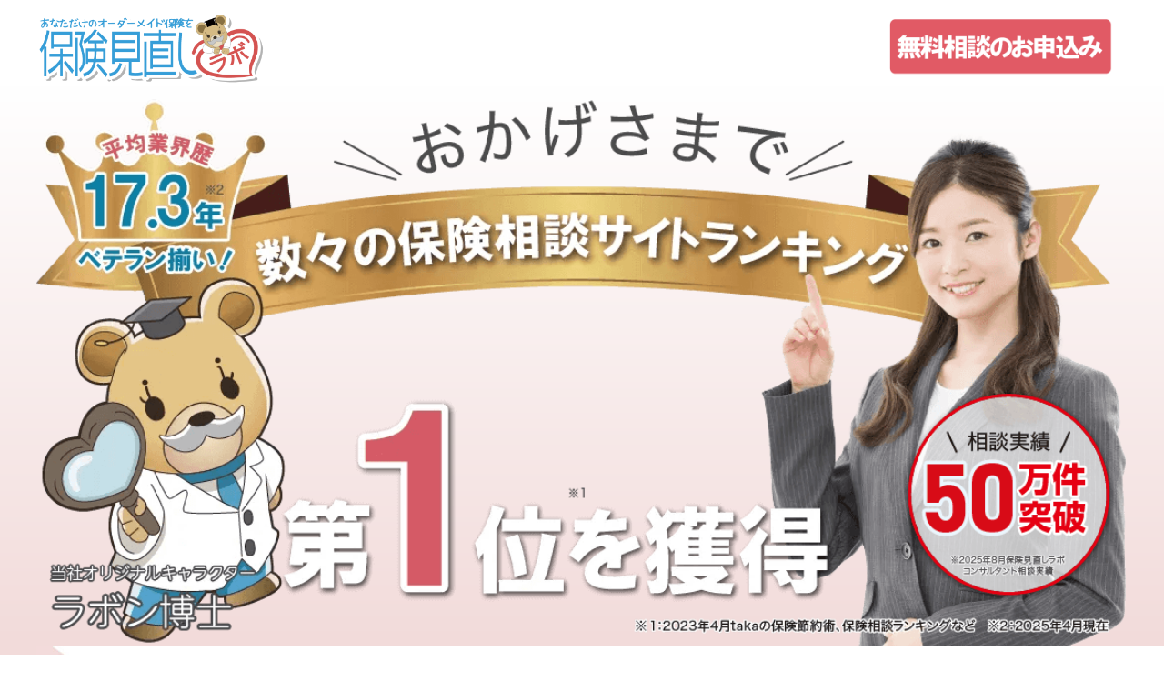

--- FILE ---
content_type: text/html; charset=UTF-8
request_url: https://www.hoken-minaoshi-lab.jp/lp/review1/?keiro=AfFelNo10X&fmcs=fm.0adcb45cdd4b24aa85f49ddfe7c90b92
body_size: 5860
content:
<!DOCTYPE html>
<html lang="ja">
<head><script>(function(w,i,g){w[g]=w[g]||[];if(typeof w[g].push=='function')w[g].push(i)})
(window,'AW-752823739','google_tags_first_party');</script><script async src="/h8u3/"></script>
			<script>
				window.dataLayer = window.dataLayer || [];
				function gtag(){dataLayer.push(arguments);}
				gtag('js', new Date());
				gtag('set', 'developer_id.dYzg1YT', true);
				gtag('config', 'AW-752823739');
			</script>
			
<meta charset="utf-8">
<meta http-equiv="X-UA-Compatible" content="IE=edge">
<meta name="viewport" content="width=device-width, initial-scale=1.0">
<meta name="robots" content="NOINDEX,NOFOLLOW">
<title>数々の保険相談サイトランキングでNO1！【生命保険の無料相談は保険見直しラボ】</title>
<meta name="description" content="保険の見直しで毎月の保険料を節約。全国ネットワークの保険見直しラボが、31社の保険商品から、あなたに寄り添い、ご家族にとって最適な保険プランをご提案します。">
<link rel="shortcut icon" type="image/x-icon" href="/shared/images/favicon.ico">
<link rel="stylesheet" href="css/main.css?250820">
<link rel="stylesheet" href="https://cdn.jsdelivr.net/npm/destyle.css@1.0.15/destyle.css" />
<!-- Bugsnag -->
<script src="//d2wy8f7a9ursnm.cloudfront.net/v4/bugsnag.min.js"></script>
<script>window.bugsnagClient = bugsnag('22a8b8c5d8ff250b5144aa417b2c90c1')</script>
<!-- Bugsnag -->
<!-- Google Tag Manager -->
<script>(function(w,d,s,l,i){w[l]=w[l]||[];w[l].push({'gtm.start':
new Date().getTime(),event:'gtm.js'});var f=d.getElementsByTagName(s)[0],
j=d.createElement(s),dl=l!='dataLayer'?'&l='+l:'';j.async=true;j.src=
'https://www.googletagmanager.com/gtm.js?id='+i+dl;f.parentNode.insertBefore(j,f);
})(window,document,'script','dataLayer','GTM-58RS3PW');</script>
<!-- End Google Tag Manager -->
<script src="https://ajax.googleapis.com/ajax/libs/jquery/3.2.1/jquery.min.js"></script>
<script type="text/javascript">
(function(b,i,s,o,n,a,d){b[o]=b[o]||[];b[o].push([n,a,d]);
var f=i.getElementsByTagName(s)[0],j=i.createElement(s);j.async=true;
j.src='https://rec.bison-ads.com/js/clicks/click.js';f.parentNode.insertBefore(j,f);
})(window,document,'script','__BCL__',240)
</script>
<style>
#check_text2 {height:40px; pointer-events:none;}
#check_mk1 {top: calc(81 / 375 * 100vw); left: calc(165 / 375 * 100vw);}
#check_mk2 {top: calc(109 / 375 * 100vw); left: calc(165 / 375 * 100vw);}
#check_mk3 {top: calc(137 / 375 * 100vw); left: calc(165 / 375 * 100vw);}
@media (min-width: 1200px) {
  #check_text2 {height:100px;}
  #check_mk1 {top: 254px; left: calc((100vw - 1200px) / 2 + 530px);}
  #check_mk2 {top: 347px; left: calc((100vw - 1200px) / 2 + 530px);}
  #check_mk3 {top: 439px; left: calc((100vw - 1200px) / 2 + 530px);}
}
#check_mk1s, #check_mk2s, #check_mk3s {width: calc(120 / 800 * 100vw);position:absolute;left: calc(118 / 375 * 100vw); opacity: 0;}
#check_text2s {width: calc(1900 / 2125 * 100vw);position:absolute;left: calc(25 / 375 * 100vw);top: calc(207 / 375 * 100vw);opacity: 0;height: calc(40 / 375 * 100vw);}
#check_mk1s {top: calc(80 / 375 * 100vw);}
#check_mk2s {top: calc(115 / 375 * 100vw);}
#check_mk3s {top: calc(153 / 375 * 100vw);}
section#check div img.hide {display:none;}
.covid{text-align: center;background-color: #fff; padding: 1.5%; border: 2px solid #666; margin-top: 0.5%; font-size: 120%; line-height: 0.5em;
}
	
</style>
</head>
<body>
<!-- Google Tag Manager (noscript) -->
<noscript><iframe src="https://www.googletagmanager.com/ns.html?id=GTM-58RS3PW"
height="0" width="0" style="display:none;visibility:hidden"></iframe></noscript>
<!-- End Google Tag Manager (noscript) -->
<div id="wrap">
<div class="object">
<header id="header" style="display:block;">
<h1 class="logo"><img src="img/logo.png" alt="保険見直しラボ"></h1>
<section id="rightNav"><a href="https://www.hoken-minaoshi-lab.jp/form01mnol/input.php?fo=1"><img src="/lp/review1_ol/img/headerbutton.png" class="pcViewh" alt="" width="130%" alt=""/><img src="/lp/review1_ol/img/headerbutton.png" class="spViewh" alt=""width="90%" alt=""></a></div>
</header>
<main>
	
<section id="top"><div><img src="img/top25.png" class="pcView" alt=""/><img src="img/tops25.png" class="spView" alt=""></div></section>
<section id="novelty"><div><img src="img/novelty.jpg" class="pcView" alt=""/><img src="img/noveltys.jpg" class="spView" alt=""></div></section>
	
<section id="button"><div><a href="/form01/"><img loading="lazy" src="img/button-ani.gif" data-echo="img/button-ani.gif?echo=1" class="pcView" alt=""/><img loading="lazy" src="img/button-anis.gif" data-echo="img/button-anis.gif?echo=1" class="spView" alt=""></a></div>
<p><font color="#ff0000">注</font>※おかげさまで日々多くのご予約をいただいております。<br />　　特に土日祝の面談をご希望の方は、ご予約が集中しておりますため、お早めのご予約をおすすめいたします。</p></section>
<section id="check"><div class="pcView"><img loading="lazy" id="checkbg" src="img/checkbk0.webp"><img loading="lazy" id="check_mk1" src="img/check_mk.png"><img loading="lazy" id="check_mk2" src="img/check_mk.png"><img loading="lazy" id="check_mk3" src="img/check_mk.png"><a href="/form01/" id="check_text2"></a></div>
<div class="spView"><img loading="lazy" id="checkbgs" src="img/checkbk0s.webp"><img loading="lazy" id="check_mk1s" src="img/check_mk.png"><img loading="lazy" id="check_mk2s" src="img/check_mk.png"><img loading="lazy" id="check_mk3s" src="img/check_mk.png"><a href="/form01/" id="check_text2s"></a><img loading="lazy" class="hide" src="img/checkbk1s.webp"><img loading="lazy" class="hide" src="img/checkbk2s.webp"><img loading="lazy" class="hide" src="img/checkbk3s.webp"></div></section>
<section id="cause00"><div><img loading="lazy" src="img/causetitle.png" class="pcView" alt=""/><img loading="lazy" src="img/causetitle.png" class="spView" alt=""></div></section>
<section id="cause01"><div id="causeimg2"><img loading="lazy" src="img/cause1p.webp" class="pcView" alt=""/><img loading="lazy" src="img/cause1s.webp" class="spView" alt=""></div></section>
<section id="cause02"><div id="causeimg1"><img loading="lazy" src="img/cause2p.webp" class="pcView" alt=""/><img loading="lazy" src="img/cause2s.webp" class="spView" alt=""></div></section>
<section id="cause03"><div id="causeimg2"><img loading="lazy" src="img/cause3p.png" class="pcView" alt=""/><img loading="lazy" src="img/cause3s.png" class="spView" alt=""></div></section>
<section id="cause04"><div id="causeimg1"><img loading="lazy" src="img/cause4p.webp" class="pcView" alt=""/><img loading="lazy" src="img/cause4s.webp" class="spView" alt=""></div></section>
<section id="cause05"><div id="causeimg2"><img loading="lazy" src="img/cause5p.png" class="pcView" alt=""/><img loading="lazy" src="img/cause5s.png" class="spView" alt=""></div></section>
<section id="button"><div><a href="/form01/"><img loading="lazy" src="img/button-ani.gif" data-echo="img/button-ani.gif?echo=2" class="pcView" alt=""/><img loading="lazy" src="img/button-anis.gif" data-echo="img/button-anis.gif?echo=2" class="spView" alt=""></a></div>
<p><font color="#ff0000">注</font>※おかげさまで日々多くのご予約をいただいております。<br />　　特に土日祝の面談をご希望の方は、ご予約が集中しておりますため、お早めのご予約をおすすめいたします。</p></section>
<section id="voice00"><div><img loading="lazy" src="img/voicetitle.webp" class="pcView" alt=""/><img loading="lazy" src="img/voicetitles.webp" class="spView" alt=""></div></section>
<section id="voice01"><div><img loading="lazy" src="img/voice1p.webp" class="pcView" alt=""/><img loading="lazy" src="img/voice1s.webp" class="spView" alt=""></div></section>
<section id="voice02"><div><img loading="lazy" src="img/voice2p.png" class="pcView" alt=""/><img loading="lazy" src="img/voice2s.png" class="spView" alt=""></div></section>
<section id="voice03"><div><img loading="lazy" src="img/voice3p.png" class="pcView" alt=""/><img loading="lazy" src="img/voice3s.png" class="spView" alt=""></div></section>
<section id="voice04"><div><img loading="lazy" src="img/voice4p.png" class="pcView" alt=""/><img loading="lazy" src="img/voice4s.png" class="spView" alt=""></div></section>
<section id="button"><div><a href="/form01/"><img loading="lazy" src="img/button-ani.gif" data-echo="img/button-ani.gif?echo=3" class="pcView" alt=""/><img loading="lazy" src="img/button-anis.gif" data-echo="img/button-anis.gif?echo=3" class="spView" alt=""></a></div>
<p><font color="#ff0000">注</font>※おかげさまで日々多くのご予約をいただいております。<br />　　特に土日祝の面談をご希望の方は、ご予約が集中しておりますため、お早めのご予約をおすすめいたします。</p></section>
<section id="flow"><div id="flow"><img loading="lazy" src="img/flowp.png" class="pcView" alt=""/><img loading="lazy" src="img/flows.png" class="spView" alt=""></div></section>
	
<div class="insu">
        <div class="insu-wrap">
          <div class="insu-title">
            <h3><img src="img/hoken_tt.png" alt="取扱保険会社" /></h3>
            <article>
              保険見直しラボは、41社の保険会社を取扱っているので、<br class="pcView">お客さまのご希望に沿った商品をご提案できます。
            </article>
          </div>
          <div class="insu-name-box">
            <p>生命保険会社（27社）</p>
            <div class="name-flex">
              <ul>
                <li>東京海上日動あんしん生命保険株式会社</li>
                <li>アクサ生命保険株式会社</li>
                <li>朝日生命保険相互会社</li>
                <li>アフラック生命保険株式会社</li>
                <li>イオン・アリアンツ生命保険株式会社</li>
                <li>エヌエヌ生命保険株式会社</li>
                <li>FWD生命保険株式会社</li>
                <li>オリックス生命保険株式会社</li>
                <li>ジブラルタ生命保険株式会社</li>
                <li>住友生命保険相互会社</li>
                <li>ソニー生命保険株式会社</li>
                <li>SOMPOひまわり生命保険株式会社</li>
                <li>第一生命保険株式会社</li>
                <li>第一フロンティア生命保険株式会社</li>
              </ul>
              <ul>
                <li>大樹生命保険株式会社</li>
                <li>チューリッヒ生命保険株式会社</li>
                <li>なないろ生命保険株式会社</li>
                <li>ニッセイ・ウェルス生命保険株式会社</li>
                <li>日本生命保険相互会社</li>
                <li>ネオファースト生命保険株式会社</li>
                <li>はなさく生命保険株式会社</li>
                <li>PGF生命保険株式会社</li>
                <li>マニュライフ生命保険株式会社</li>
                <li>三井住友海上あいおい生命保険株式会社</li>
                <li>明治安田生命保険相互会社</li>
                <li>メットライフ生命保険株式会社</li>
                <li>メディケア生命保険株式会社</li>
              </ul>
            </div>
          </div>
          <div class="insu-name-box">
            <p>損害保険会社（14社）</p>
            <div class="name-flex">
              <ul>
                <li>東京海上日動火災保険株式会社</li>
                <li>あいおいニッセイ同和損害保険株式会社</li>
                <li>アイペット損害保険株式会社</li>
                <li>AIG損害保険株式会社</li>
                <li>SBI損害保険株式会社</li>
                <li>共栄火災海上保険株式会社</li>
                <li>スター保険会社</li>
              </ul>
              <ul>
                <li>セコム損害保険株式会社</li>
                <li>損害保険ジャパン株式会社</li>
                <li>SOMPOダイレクト損害保険株式会社</li>
                <li>Chubb損害保険株式会社</li>
                <li>日新火災海上保険株式会社</li>
                <li>三井住友海上火災保険株式会社</li>
                <li>楽天損害保険株式会社</li>
              </ul>
            </div>
          </div>
        </div>
      </div>	
	
	
	<section id="faq">
<div class="container">
<h2><img loading="lazy" src="img/6-10.svg" alt=""></h2>
<dl>
<dt><img loading="lazy" src="img/6-20.svg" alt="Q"><p>保険について知識がないけど、大丈夫？</p></dt>
<dd><img loading="lazy" src="img/6-30.svg" alt="A"><p>ご安心ください。<br>
コンサルタントが保険の基本から、わかりやすく丁寧にご説明させていただきます。</p>
</dd>
</dl>
<dl>
<dt><img loading="lazy" src="img/6-20.svg" alt="Q"><p>相談はどのくらいの時間、必要？</p></dt>
<dd><img loading="lazy" src="img/6-30.svg" alt="A"><p>初回相談は平均１～２時間です。<br>相談内容によって、前後いたしますので、相談時間に余裕をもってお申込みください。</p>
</dd>
</dl>
<dl>
<dt><img loading="lazy" src="img/6-20.svg" alt="Q"><p>相談したら加入しないとダメ？</p></dt>
<dd><img loading="lazy" src="img/6-30.svg" alt="A"><p>無理に契約をすすめることはありません。<br>お客さま自身にご納得いただき、ご契約をしていただきたいと考えております。<br>提案したプランが加入したいと思えるものでなければ、無理に加入する必要はありません。
</p>
</dd>
</dl>
<dl>
<dt><img loading="lazy" src="img/6-20.svg" alt="Q"><p>保険の新規加入でも相談できますか？</p></dt>
<dd><img loading="lazy" src="img/6-30.svg" alt="A"><p>保険見直しラボでは、保険の見直しだけではなく、新規加入に関するご相談も承っております。ご相談の際は、保険の基礎知識からお話いたします。保険についてまったくわからない方も安心してお申込みください。保険のことを十分ご理解いただいた上で、お客さまにぴったりのプランをご提案をいたします。
</p>
</dd>
</dl>	
<dl>
<dt><img loading="lazy" src="img/6-20.svg" alt="Q"><p>相談のときに用意するものは？</p></dt>
<dd><img loading="lazy" src="img/6-30.svg" alt="A"><p>ご加入中の保険証券をご準備ください。<br>保険証券がなくても相談できますが、ご準備いただくとスムーズに相談ができます。<br>
加えて、ねんきん定期便、通帳や給与明細、家計簿などをご用意いただくと、より中身の相談をおこなうことができます。
</p>
</dd>
</dl>
<dl>
<dt><img loading="lazy" src="img/6-20.svg" alt="Q"><p>保険相談は本当に無料なの？</p></dt>
<dd><img loading="lazy" src="img/6-30.svg" alt="A"><p>何度でも無料で相談いただけます。<br>当社は保険代理店のため、保険会社から契約手数料をいただいています。そのため、お客さまから相談料をいただきません。<br>
※保険契約は同一内容であれば、代理店で契約されても、保険会社（保険会社の営業職員）から契約されても、保険料は変わりません。</p>
</dd>
</dl>
</div>
</section>
<footer>
<div>
<dl>
<dt>保険見直しラボについて</dt>
<dd>
0120-222-785　受付：平日09:00～18:00</dd>
<dd>
<a href="https://www.hoken-minaoshi-lab.jp/company.php">運営会社</a>
<a href="https://www.hoken-minaoshi-lab.jp/policy.php">個人情報の取扱について</a>
</dd>
</dl>
</div>
<small>&copy; <script>document.write(new Date().getFullYear());</script> J risk management Co., Ltd.</small>
</footer>
</main>
<footer>
</footer>
	</div>
</div>
<script src="../_common/js/echo.js"></script>
<script>
$(document).on("click", "#check_mk1,#check_mk2,#check_mk3", function() {
  if($(this).css("opacity")==0){
    $(this).css("opacity",1);
    var thisID = $(this).attr("id");
    if(thisID=="check_mk1"){
      $("#checkbg").attr("src","img/checkbk1.webp");
    }else if(thisID=="check_mk2"){
      $("#checkbg").attr("src","img/checkbk2.webp");
    }else if(thisID=="check_mk3"){
      $("#checkbg").attr("src","img/checkbk3.webp");
    }
  }else{
    $(this).css("opacity",0);
    if($("#check_mk3").css("opacity")==1){
      $("#checkbg").attr("src","img/checkbk3.webp");
    }else if($("#check_mk2").css("opacity")==1){
      $("#checkbg").attr("src","img/checkbk2.webp");
    }else{
      $("#checkbg").attr("src","img/checkbk1.webp");
    }
  }
  if($("#check_mk1").css("opacity")==1||$("#check_mk2").css("opacity")==1||$("#check_mk3").css("opacity")==1){
    $("#check_text2").css("opacity",1);
    $("#check_text2").css("pointer-events","auto");
  }else{
    $("#checkbg").attr("src","img/checkbk0.png");
    $("#check_text2").css("pointer-events","none");
  }
});
$(document).on("click", "#check_mk1s,#check_mk2s,#check_mk3s", function() {
  if($(this).css("opacity")==0){
    $(this).css("opacity",1);
    var thisID = $(this).attr("id");
    if(thisID=="check_mk1s"){
      $("#checkbgs").attr("src","img/checkbk1s.webp");
    }else if(thisID=="check_mk2s"){
      $("#checkbgs").attr("src","img/checkbk2s.webp");
    }else if(thisID=="check_mk3s"){
      $("#checkbgs").attr("src","img/checkbk3s.webp");
    }
  }else{
    $(this).css("opacity",0);
    if($("#check_mk3s").css("opacity")==1){
      $("#checkbgs").attr("src","img/checkbk3s.webp");
    }else if($("#check_mk2s").css("opacity")==1){
      $("#checkbgs").attr("src","img/checkbk2s.webp");
    }else{
      $("#checkbgs").attr("src","img/checkbk1s.webp");
    }
  }
  if($("#check_mk1s").css("opacity")==1||$("#check_mk2s").css("opacity")==1||$("#check_mk3s").css("opacity")==1){
    $("#check_text2s").css("opacity",1);
    $("#check_text2s").css("pointer-events","auto");
  }else{
    $("#checkbgs").attr("src","img/checkbk0s.png");
    $("#check_text2s").css("pointer-events","none");
  }
});
echo.init();
</script>
<script>
window.acs_cbs = window.acs_cbs || [];
(function acsKeep(){
var PK = "p";
var IMK = "im";
var LKEYS = {cid : ["cid", "CL_", "ACT_"]};
var DKEYS = [];
var PDIR = "./";
var durl = "https://s17.aspservice.jp/sj/direct.php";
function saveCookies(data){ var p = data[PK]; var out = Object.keys(LKEYS).reduce(function(ret, k){ if(k in data && data[k]) ret[k] = data[k]; return ret; }, {}); if(!p || !Object.keys(out).length) return;
var purl = PDIR + "mranklptag.php?p=" + p; Object.keys(out).forEach(function(k){ purl += "&" + LKEYS[k][0] + "=" + out[k]; localStorage.setItem(LKEYS[k][1] + p, out[k]); });
var xhr = new XMLHttpRequest(); var args = "; expires=" + new Date(new Date().getTime() + 63072000000).toUTCString() + "; path=/; SameSite=None; Secure"; xhr.open("GET", purl);
xhr.onloadend = function(){ if(xhr.status === 200 && xhr.response === ""){ window.acs_cbs.forEach(function(cb){ cb(); }); return; } Object.keys(out).forEach(function(k){ document.cookie = LKEYS[k][1] + p + "=" + decodeURIComponent(out[k]) + args; if(LKEYS[k][2]) document.cookie = LKEYS[k][2] + p + "=js" + args; }); window.acs_cbs.forEach(function(cb){ cb(); }); }; xhr.send(); }
var data = location.search.substring(1).split("&").reduce(function(ret, s){ var kv = s.split("="); if(kv[1]) ret[kv[0]] = kv[1]; return ret; }, {}); if(!(IMK in data)){ saveCookies(data); return; }
durl += "?im=" + data[IMK] + "&navi=" + performance.navigation.type; DKEYS.forEach(function(k){ if(!(k in data)) return; durl += "&" + k + "=" + data[k]; });
var xhr = new XMLHttpRequest(); xhr.open("GET", durl); function merge(a, b){ return Object.keys(LKEYS).reduce(function(ret, k){ if(k in b && !(k in a)) ret[k] = b[k]; return ret; }, a); }
xhr.onloadend = function(){ if(xhr.status !== 200) return; try{ var xhr_data = JSON.parse(xhr.responseText); if(PK != "p"){ xhr_data[PK] = xhr_data["p"]; } saveCookies(merge(xhr_data, data)); }catch(_){ } }; xhr.send(); })();
</script>
<script defer src="https://static.cloudflareinsights.com/beacon.min.js/vcd15cbe7772f49c399c6a5babf22c1241717689176015" integrity="sha512-ZpsOmlRQV6y907TI0dKBHq9Md29nnaEIPlkf84rnaERnq6zvWvPUqr2ft8M1aS28oN72PdrCzSjY4U6VaAw1EQ==" data-cf-beacon='{"version":"2024.11.0","token":"42fe3136124b4abca68ba6ff122acc1d","r":1,"server_timing":{"name":{"cfCacheStatus":true,"cfEdge":true,"cfExtPri":true,"cfL4":true,"cfOrigin":true,"cfSpeedBrain":true},"location_startswith":null}}' crossorigin="anonymous"></script>
</body>
</html>

--- FILE ---
content_type: text/css
request_url: https://www.hoken-minaoshi-lab.jp/lp/review1/css/main.css?250820
body_size: 1876
content:
body {
    animation: fadeIn 2s ease 0s 1 normal;
    -webkit-animation: fadeIn 2s ease 0s 1 normal;
}

@keyframes fadeIn {
    0% {opacity: 0}
    100% {opacity: 1}
}

@-webkit-keyframes fadeIn {
    0% {opacity: 0}
    100% {opacity: 1}
}body {
    animation: fadeIn 2s ease 0s 1 normal;
    -webkit-animation: fadeIn 2s ease 0s 1 normal;
}

@keyframes fadeIn {
    0% {opacity: 0}
    100% {opacity: 1}
}

@-webkit-keyframes fadeIn {
    0% {opacity: 0}
    100% {opacity: 1}
}body {
    animation: fadeIn 2s ease 0s 1 normal;
    -webkit-animation: fadeIn 2s ease 0s 1 normal;
}

@keyframes fadeIn {
    0% {opacity: 0}
    100% {opacity: 1}
}

@-webkit-keyframes fadeIn {
    0% {opacity: 0}
    100% {opacity: 1}
}body {
    animation: fadeIn 2s ease 0s 1 normal;
    -webkit-animation: fadeIn 2s ease 0s 1 normal;
}

@keyframes fadeIn {
    0% {opacity: 0}
    100% {opacity: 1}
}

@-webkit-keyframes fadeIn {
    0% {opacity: 0}
    100% {opacity: 1}
}body {
    animation: fadeIn 2s ease 0s 1 normal;
    -webkit-animation: fadeIn 2s ease 0s 1 normal;
}

@keyframes fadeIn {
    0% {opacity: 0}
    100% {opacity: 1}
}

@-webkit-keyframes fadeIn {
    0% {opacity: 0}
    100% {opacity: 1}
}body {
    animation: fadeIn 2s ease 0s 1 normal;
    -webkit-animation: fadeIn 2s ease 0s 1 normal;
}

@keyframes fadeIn {
    0% {opacity: 0}
    100% {opacity: 1}
}

@-webkit-keyframes fadeIn {
    0% {opacity: 0}
    100% {opacity: 1}
}@charset "UTF-8";
* {
word-break: break-all; }

html, body, h1, h2, h3, h4, ul, ol, dl, li, dt, dd, p, div, span, img, a, table, tr, th, td {
margin: 0;
padding: 0;
border: 0;
font-weight: normal;
vertical-align: baseline;
-webkit-box-sizing: border-box;
-moz-box-sizing: border-box;
box-sizing: border-box; }

header{background-color: #f2dbda;
display: flex;
justify-content: space-between;
align-items: center;

}
img{
max-width: 1200px;
}

header{max-width:1200px;
margin-right: auto;
margin-left : auto;
}

@media (max-width: 568px) {

}
@media (max-width: 768px) {

}
@media (max-width: 340px) {

}
.logo{
float: left;
margin-top:10px;
}
.pcView {
display: block !important; }
@media (max-width: 568px) {
.pcView {
animation: gelatine 1s 2;
display: none !important; } }

.spView {
display: none !important; }
@media (max-width: 568px) {
.spView {
display: block !important; } }



.pcViewh {
	display: block !important;
	animation: gelatine 1s 2;	
}

@media (max-width: 568px) {
.pcViewh {
animation: gelatine 1s 2;
display: none !important; } 
}


.spViewh {
display: none !important; 
animation: gelatine 1s 2;}
@media (max-width: 568px) {
.spViewh {
animation: gelatine 1s 2;
display: block !important; } 
}

@keyframes gelatine {
  from, to {
    transform: scale(0.95,0.95);
  }

  50% {
    transform: scale(1, 1);
  }
}

.tabView {
display: none !important; }
@media (max-width: 768px) {
.tabView {
display: block !important; } }
@media (max-width: 568px) {
.tabView {
display: none !important; } }

.view {
display: block !important; }
@media (max-width: 768px) {
.view {
display: none !important; } }
@media (max-width: 568px) {
.view {
display: block !important; } }
main img {
width: 100%;
margin: auto;
}

@media (max-width: 568px) {
header {
padding: 0 10px; } }
header h1 img {
width: 250px; }
@media (max-width: 568px) {
header h1 img {
width: 120px; } }
@media (max-width: 340px) {
header h1 img {
width: 50px; } }
header div.rightNav {
display: flex;
align-items: center;
width: 200px;
justify-content: space-between;
line-height: 1.3em; }

header #rightNav{
width:auto; 
max-width:13em; 
float:right; 
margin-top:10px;
padding-right: 10px;
}
body {}
a {}
main{clear: both;}

main #top{background: -moz-linear-gradient(top, #FFF, #f2dbda);
  background: -webkit-linear-gradient(top, #FFF, #f2dbda);
  background: linear-gradient(to bottom, #FFF, #f2dbda);;
}
main #novelty{background:linear-gradient(90deg,#f2dbda 0%,#f2dbda 50%,#fff 50%,#fff 100%);}

main #button{
background-color: #f2dbda;
margin-left: auto;
margin-right: auto;
color: #4d4d4d;
text-align: center;}

main #button p{
margin-top: -30px;
padding-bottom: 10px;
}

@media (max-width: 768px) {
	main #button p{
margin-top: -20px;
padding-bottom: 10px;
font-size: 10px;
padding-right: 10px;
}
}
@media (max-width: 568px) {
	main #button p{
margin-top: 0px;
padding-bottom: 10px;
font-size: 10px;
padding-right: 10px;
}
}
@media (max-width: 340px) {
main #button p{
margin-top: 0px;
padding-bottom: 10px;
font-size: 10px;
padding-right: 10px;
}
}

main #check{background-color: #fff;}
main #cause00{background-color: #ffa9a9;}
main #cause01{background-color: #fff;

}
main #cause02{
	
}
main #cause03{

}
main #cause04{
	
}
main #cause05{}

@media (max-width: 1028px) {
main #cause01{
}
main #cause02{
}
main #cause03{
}
main #cause04{
}
main #cause05{
}
}
@media (max-width: 850px) {
main #cause01{

}
main #cause02{
}
main #cause03{
	
}
main #cause04{
}
main #cause05{
}
}
@media (max-width: 569px) {
main #cause01{

}
main #cause02{
}
main #cause03{
}
main #cause04{
}
main #cause05{
}	
}
@media (max-width: 660px) {
main #cause01{

}
main #cause02{
}
main #cause03{
}
main #cause04{
}
main #cause05{
}	
}
@media (max-width: 568px) {
main #cause01{

}
main #cause02{
}
main #cause03{
}
main #cause04{
}
main #cause05{

}
}
@media (max-width: 340px) {
main #cause01{
}
main #cause02{
}
main #cause03{
}
main #cause04{
}
main #cause05{
}
}

#causeimg1{}

main #voice00{background-color: #fff;
padding:60px;
padding-bottom: 0px
}

@media (max-width: 568px) {
main #voice00 {padding:40px

}}
@media (max-width: 568px) {
main #voice00 {padding:20px
}}
@media (max-width: 340px) {
main #voice00{padding:10px
}}
main #voice01{background-color: #f2dbda;}
main #voice02{background-color: #f2dbda;}
main #voice03{background-color: #f2dbda;}
main #voice04{background-color: #f2dbda;}
main #question{background-color: #fff;}

main #faq {
padding-bottom: 100px;
padding-top: 100px;
margin-top: -65px; 
max-width: 1200px;
margin-left: auto;
margin-right: auto}

main #faq img{ margin: 0px;}

@media (max-width: 568px) {
main #faq {
padding-bottom: 0; } }
main #faq .container h2 {
width: 60%;
max-width: 600px;
margin: 0 auto;
padding-bottom: 30px; }
@media (max-width: 568px) {
main #faq .container h2 {
width: 95%; } }
main #faq .container dl {
width: 95%;
margin: 0 auto;
margin-bottom: 20px; }
main #faq .container dl dt {
	background-color: #ffa9a9;
	display: flex;
	padding: 10px 20px;
	align-items: center;
}
main #faq .container dl dt img {
display: inline-block;
width: 3%; }
@media (max-width: 568px) {
main #faq .container dl dt img {
width: 7%; } }
main #faq .container dl dt p {
display: inline-block;
font-size: 120%;
font-weight: 600;
color: #fff;
padding-left: 20px; }
main #faq .container dl dd {
	border: 2px solid #f2dbda;
	padding-top: 25px;
	padding-right: 40px;
	padding-left: 40px;
	padding-bottom: 25px;
	display: flex;
	align-items: baseline;
}
@media (max-width: 568px) {
main #faq .container dl dd {
padding: 20px; } }
main #faq .container dl dd img {
width: 30px; 
margin-left: -20px}
@media (max-width: 568px) {
main #faq .container dl dd img {
margin-left: 0px} }
main #faq .container dl dd p {
padding-left: 20px; }
main #faq .container dl dd p span {
font-weight: 600; }

footer {
bottom: 0;
height: 80px;
width: 100%;
background-color: #f2dbda;
color: #666;
text-align: center; }
@media (max-width: 568px) {
footer {
height: 80px; } }
footer small {
display: block;
margin-top: 10px;
font-size: 12px; }
footer div {
padding-top: 10px; }
footer div dl {
width: 310px;
font-size: 18px;
margin: 0 auto; }
footer div dl dt {
font-weight: 600;
margin-bottom: 10px; }
@media (max-width: 568px) {
footer div dl dt {
font-size: 15px;
margin-bottom: 5px; } }
footer div dl dd {
display: flex;
font-size: 15px;
justify-content: space-around; }




#check_mk1, #check_mk2, #check_mk3 {width: calc(188 / 2125 * 100vw); position:absolute; left: calc(170 / 375 * 100vw); opacity: 0;}
#check_text2 {width: calc(1900 / 2125 * 100vw);position:absolute;left: calc(27 / 375 * 100vw);top: calc(173 / 375 * 100vw); opacity: 0;}
#check_mk1 {top: calc(85 / 375 * 100vw);}
#check_mk2 {top: calc(114 / 375 * 100vw);}
#check_mk3 {top: calc(143 / 375 * 100vw);}
section#check div {position:relative;}
section#check div img {display:block;}
@media (min-width: 1200px) {
  #check_mk1, #check_mk2, #check_mk3 {width: 115px;left: calc((100vw - 1200px) / 2 + 530px);}
  #check_text2 {width: 1073px;left:calc((100vw - 1030px)/2);top:553px;}
  #check_mk1 {top: 265px;}
  #check_mk2 {top: 358px;}
  #check_mk3 {top: 451px;}
}

main #top {
        clear: both;
}



#hoken{
    background-color: #f2dbda;
}

.hoken_in{
    background-color: #f2dbda;
    max-width: 1200px;
    margin-left: auto;
    margin-right: auto;
    text-align: center;
}

.covid{
	text-align: center;
	background-color: #fff; 
	padding: 1.5%; 
	border: 2px solid #666; 
	margin: 0.5% 0.5% 0; 
	font-size: 120%; 
	line-height: 0.5em;
}
@media (max-width: 568px){
.covid{
	text-align: center;
	background-color: #fff;
	padding: 1%;
	border: 2px solid #666;
	margin-top: 2%;
	font-size: 80%;
	line-height: 1.4em}}
	
.covid a{}	
header { 
	background-color: #fff;}	


header #rightNav {
    margin-right: 5%;

}

@media (max-width: 568px){
header #rightNav {
    margin-right: -5%;
width: 45%!important;
}}

.insu {
  background-color: #fcdcdc;
}

@media screen and (min-width:769px){
.insu-wrap {
  display: block;
  max-width:1200px;
  margin: 0 auto;
  padding: 30px 0;
}
}

@media screen and (max-width:768px){
.insu-wrap {
  display: block;
  max-width: 400px;
  margin: 0 auto;
  padding: 20px 10px;
}
}

@media screen and (min-width:769px){
.insu-title h3 {
  max-width: 400px;
  margin: 0 auto;
  text-align: center;
}
}

@media screen and (max-width:768px){
.insu-title h3 {
  max-width: 230px;
  margin: 0 auto;
  text-align: center;
}
}

@media screen and (min-width:769px){
.insu-title article {
  padding: 10px 0;
  max-width: 700px;
  margin: 0 auto;
  font-size: 24px;
  font-weight: bold;
  color: #606060;
  line-height: 2rem;
}
.insu-name-box {
  background-color: #fff;
  border-radius: 30px;
  padding: 20px 30px;
  max-width: 800px;
  margin: 0 auto 10px;
}
.insu-name-box p {
  font-size: 26px;
  font-weight: bold;
  color: #e15a65;
  padding-bottom: 5px;
  padding-left: 10px;
}
}

@media screen and (max-width:768px){
.insu-title article {
  padding: 10px 0;
  max-width: 366px;
  margin: 0 auto;
  font-size: 14px;
  font-weight: bold;
  color: #606060;
  line-height: 1.2rem;
}
.insu-name-box {
  background-color: #fff;
  border-radius: 30px;
  padding: 20px;
  max-width: 700px;
  margin: 0 auto 10px;
}
.insu-name-box p {
  font-size: 22px;
  font-weight: bold;
  color: #e15a65;
  padding-bottom: 5px;
}
}

@media screen and (min-width:769px){
.name-flex {
  display: flex;
  justify-content: space-between;
  align-items: flex-start;
}
}

@media screen and (max-width:768px){
.name-flex {
  display: flex;
  flex-wrap: wrap;
  justify-content: space-between;
  align-items: flex-start;
}
}

.name-flex ul {
  width: 330px;
  margin: 0 auto;
}


@media screen and (min-width:769px){
.name-flex li {
  font-size: 18px;
  line-height: 1.8rem;
  font-weight: bold;
  color: #606060;
}
}

@media screen and (max-width:768px){
.name-flex li {
  font-size: 14px;
  line-height: 1.4rem;
  font-weight: bold;
  color: #606060;
}
}

--- FILE ---
content_type: application/javascript
request_url: https://rec.bison-ads.com/js/clicks/click.js
body_size: 12192
content:
(()=>{var t={9406:(t,r,e)=>{t.exports=e(4877)},381:(t,r,e)=>{t.exports=e(5603)},7636:(t,r,e)=>{t.exports=e(1206)},1899:(t,r,e)=>{t.exports=e(6174)},899:(t,r,e)=>{t.exports=e(57)},8005:(t,r,e)=>{t.exports=e(4741)},9131:(t,r,e)=>{t.exports=e(3739)},8828:(t,r,e)=>{t.exports=e(1025)},1734:(t,r,e)=>{t.exports=e(7820)},7870:(t,r,e)=>{t.exports=e(4194)},7601:(t,r,e)=>{t.exports=e(2854)},651:(t,r,e)=>{t.exports=e(2)},2461:(t,r,e)=>{t.exports=e(5636)},7172:(t,r,e)=>{t.exports=e(2813)},1845:(t,r,e)=>{t.exports=e(8664)},3425:(t,r,e)=>{t.exports=e(283)},711:(t,r,e)=>{t.exports=e(2937)},3680:(t,r,e)=>{t.exports=e(2860)},7077:(t,r,e)=>{t.exports=e(8026)},184:(t,r,e)=>{t.exports=e(9256)},2221:(t,r,e)=>{e(5454),e(9173);var n=e(7545);t.exports=n.Array.from},5078:(t,r,e)=>{e(8118);var n=e(7545);t.exports=n.Array.isArray},6135:(t,r,e)=>{e(9106);var n=e(5607);t.exports=n("Array").concat},3971:(t,r,e)=>{e(3436);var n=e(5607);t.exports=n("Array").filter},98:(t,r,e)=>{e(9823);var n=e(5607);t.exports=n("Array").forEach},2089:(t,r,e)=>{e(2276);var n=e(5607);t.exports=n("Array").indexOf},6209:(t,r,e)=>{e(3838);var n=e(5607);t.exports=n("Array").map},2671:(t,r,e)=>{e(5818);var n=e(5607);t.exports=n("Array").slice},1484:(t,r,e)=>{var n=e(6135),o=Array.prototype;t.exports=function(t){var r=t.concat;return t===o||t instanceof Array&&r===o.concat?n:r}},3669:(t,r,e)=>{var n=e(3971),o=Array.prototype;t.exports=function(t){var r=t.filter;return t===o||t instanceof Array&&r===o.filter?n:r}},2604:(t,r,e)=>{var n=e(2089),o=Array.prototype;t.exports=function(t){var r=t.indexOf;return t===o||t instanceof Array&&r===o.indexOf?n:r}},263:(t,r,e)=>{var n=e(6209),o=Array.prototype;t.exports=function(t){var r=t.map;return t===o||t instanceof Array&&r===o.map?n:r}},7663:(t,r,e)=>{var n=e(2671),o=Array.prototype;t.exports=function(t){var r=t.slice;return t===o||t instanceof Array&&r===o.slice?n:r}},6813:(t,r,e)=>{var n=e(3842),o=String.prototype;t.exports=function(t){var r=t.trim;return"string"==typeof t||t===o||t instanceof String&&r===o.trim?n:r}},8724:(t,r,e)=>{e(7585);var n=e(7545).Object,o=t.exports=function(t,r){return n.defineProperties(t,r)};n.defineProperties.sham&&(o.sham=!0)},3512:(t,r,e)=>{e(297);var n=e(7545).Object,o=t.exports=function(t,r,e){return n.defineProperty(t,r,e)};n.defineProperty.sham&&(o.sham=!0)},632:(t,r,e)=>{e(9189);var n=e(7545).Object,o=t.exports=function(t,r){return n.getOwnPropertyDescriptor(t,r)};n.getOwnPropertyDescriptor.sham&&(o.sham=!0)},1056:(t,r,e)=>{e(2509);var n=e(7545);t.exports=n.Object.getOwnPropertyDescriptors},2921:(t,r,e)=>{e(6187);var n=e(7545);t.exports=n.Object.getOwnPropertySymbols},8651:(t,r,e)=>{e(2647);var n=e(7545);t.exports=n.Object.keys},3842:(t,r,e)=>{e(957);var n=e(5607);t.exports=n("String").trim},5008:(t,r,e)=>{e(9106),e(6663),e(6187),e(9781),e(492),e(6681),e(9594),e(3665),e(9017),e(1250),e(9786),e(503),e(6565),e(9322),e(3610),e(6886),e(3514),e(8671),e(8556),e(1367);var n=e(7545);t.exports=n.Symbol},2813:(t,r,e)=>{var n=e(2221);t.exports=n},8664:(t,r,e)=>{var n=e(5078);t.exports=n},283:(t,r,e)=>{e(162),e(5454);var n=e(1669);t.exports=n},2937:(t,r,e)=>{var n=e(7663);t.exports=n},2860:(t,r,e)=>{e(162),e(5454);var n=e(2272);t.exports=n},8026:(t,r,e)=>{var n=e(3512);t.exports=n},9256:(t,r,e)=>{var n=e(5008);e(177),e(9031),e(8658),e(4592),e(6680),t.exports=n},1107:t=>{t.exports=function(t){if("function"!=typeof t)throw TypeError(String(t)+" is not a function");return t}},7757:(t,r,e)=>{var n=e(5744);t.exports=function(t){if(!n(t)&&null!==t)throw TypeError("Can't set "+String(t)+" as a prototype");return t}},7423:t=>{t.exports=function(){}},1138:(t,r,e)=>{var n=e(5744);t.exports=function(t){if(!n(t))throw TypeError(String(t)+" is not an object");return t}},7397:(t,r,e)=>{"use strict";var n=e(454).forEach,o=e(424)("forEach");t.exports=o?[].forEach:function(t){return n(this,t,arguments.length>1?arguments[1]:void 0)}},841:(t,r,e)=>{"use strict";var n=e(8043),o=e(1795),i=e(1635),a=e(6109),c=e(8445),u=e(9361),s=e(8703);t.exports=function(t){var r,e,f,p,l,v,y=o(t),h="function"==typeof this?this:Array,d=arguments.length,g=d>1?arguments[1]:void 0,x=void 0!==g,m=s(y),b=0;if(x&&(g=n(g,d>2?arguments[2]:void 0,2)),null==m||h==Array&&a(m))for(e=new h(r=c(y.length));r>b;b++)v=x?g(y[b],b):y[b],u(e,b,v);else for(l=(p=m.call(y)).next,e=new h;!(f=l.call(p)).done;b++)v=x?i(p,g,[f.value,b],!0):f.value,u(e,b,v);return e.length=b,e}},8180:(t,r,e)=>{var n=e(101),o=e(8445),i=e(7739),a=function(t){return function(r,e,a){var c,u=n(r),s=o(u.length),f=i(a,s);if(t&&e!=e){for(;s>f;)if((c=u[f++])!=c)return!0}else for(;s>f;f++)if((t||f in u)&&u[f]===e)return t||f||0;return!t&&-1}};t.exports={includes:a(!0),indexOf:a(!1)}},454:(t,r,e)=>{var n=e(8043),o=e(2202),i=e(1795),a=e(8445),c=e(1321),u=[].push,s=function(t){var r=1==t,e=2==t,s=3==t,f=4==t,p=6==t,l=7==t,v=5==t||p;return function(y,h,d,g){for(var x,m,b=i(y),O=o(b),S=n(h,d,3),w=a(O.length),A=0,j=g||c,P=r?j(y,w):e||l?j(y,0):void 0;w>A;A++)if((v||A in O)&&(m=S(x=O[A],A,b),t))if(r)P[A]=m;else if(m)switch(t){case 3:return!0;case 5:return x;case 6:return A;case 2:u.call(P,x)}else switch(t){case 4:return!1;case 7:u.call(P,x)}return p?-1:s||f?f:P}};t.exports={forEach:s(0),map:s(1),filter:s(2),some:s(3),every:s(4),find:s(5),findIndex:s(6),filterOut:s(7)}},242:(t,r,e)=>{var n=e(6192),o=e(8182),i=e(4218),a=o("species");t.exports=function(t){return i>=51||!n((function(){var r=[];return(r.constructor={})[a]=function(){return{foo:1}},1!==r[t](Boolean).foo}))}},424:(t,r,e)=>{"use strict";var n=e(6192);t.exports=function(t,r){var e=[][t];return!!e&&n((function(){e.call(null,r||function(){throw 1},1)}))}},1321:(t,r,e)=>{var n=e(5744),o=e(4770),i=e(8182)("species");t.exports=function(t,r){var e;return o(t)&&("function"!=typeof(e=t.constructor)||e!==Array&&!o(e.prototype)?n(e)&&null===(e=e[i])&&(e=void 0):e=void 0),new(void 0===e?Array:e)(0===r?0:r)}},1635:(t,r,e)=>{var n=e(1138),o=e(6639);t.exports=function(t,r,e,i){try{return i?r(n(e)[0],e[1]):r(e)}catch(r){throw o(t),r}}},9770:(t,r,e)=>{var n=e(8182)("iterator"),o=!1;try{var i=0,a={next:function(){return{done:!!i++}},return:function(){o=!0}};a[n]=function(){return this},Array.from(a,(function(){throw 2}))}catch(t){}t.exports=function(t,r){if(!r&&!o)return!1;var e=!1;try{var i={};i[n]=function(){return{next:function(){return{done:e=!0}}}},t(i)}catch(t){}return e}},9272:t=>{var r={}.toString;t.exports=function(t){return r.call(t).slice(8,-1)}},4696:(t,r,e)=>{var n=e(3471),o=e(9272),i=e(8182)("toStringTag"),a="Arguments"==o(function(){return arguments}());t.exports=n?o:function(t){var r,e,n;return void 0===t?"Undefined":null===t?"Null":"string"==typeof(e=function(t,r){try{return t[r]}catch(t){}}(r=Object(t),i))?e:a?o(r):"Object"==(n=o(r))&&"function"==typeof r.callee?"Arguments":n}},4635:(t,r,e)=>{var n=e(6192);t.exports=!n((function(){function t(){}return t.prototype.constructor=null,Object.getPrototypeOf(new t)!==t.prototype}))},5148:(t,r,e)=>{"use strict";var n=e(4413).IteratorPrototype,o=e(2853),i=e(774),a=e(1284),c=e(7771),u=function(){return this};t.exports=function(t,r,e){var s=r+" Iterator";return t.prototype=o(n,{next:i(1,e)}),a(t,s,!1,!0),c[s]=u,t}},8711:(t,r,e)=>{var n=e(69),o=e(2760),i=e(774);t.exports=n?function(t,r,e){return o.f(t,r,i(1,e))}:function(t,r,e){return t[r]=e,t}},774:t=>{t.exports=function(t,r){return{enumerable:!(1&t),configurable:!(2&t),writable:!(4&t),value:r}}},9361:(t,r,e)=>{"use strict";var n=e(7888),o=e(2760),i=e(774);t.exports=function(t,r,e){var a=n(r);a in t?o.f(t,a,i(0,e)):t[a]=e}},7218:(t,r,e)=>{"use strict";var n=e(3085),o=e(5148),i=e(9341),a=e(4469),c=e(1284),u=e(8711),s=e(9482),f=e(8182),p=e(5546),l=e(7771),v=e(4413),y=v.IteratorPrototype,h=v.BUGGY_SAFARI_ITERATORS,d=f("iterator"),g="keys",x="values",m="entries",b=function(){return this};t.exports=function(t,r,e,f,v,O,S){o(e,r,f);var w,A,j,P=function(t){if(t===v&&I)return I;if(!h&&t in _)return _[t];switch(t){case g:case x:case m:return function(){return new e(this,t)}}return function(){return new e(this)}},E=r+" Iterator",T=!1,_=t.prototype,L=_[d]||_["@@iterator"]||v&&_[v],I=!h&&L||P(v),M="Array"==r&&_.entries||L;if(M&&(w=i(M.call(new t)),y!==Object.prototype&&w.next&&(p||i(w)===y||(a?a(w,y):"function"!=typeof w[d]&&u(w,d,b)),c(w,E,!0,!0),p&&(l[E]=b))),v==x&&L&&L.name!==x&&(T=!0,I=function(){return L.call(this)}),p&&!S||_[d]===I||u(_,d,I),l[r]=I,v)if(A={values:P(x),keys:O?I:P(g),entries:P(m)},S)for(j in A)(h||T||!(j in _))&&s(_,j,A[j]);else n({target:r,proto:!0,forced:h||T},A);return A}},1488:(t,r,e)=>{var n=e(7545),o=e(6691),i=e(9207),a=e(2760).f;t.exports=function(t){var r=n.Symbol||(n.Symbol={});o(r,t)||a(r,t,{value:i.f(t)})}},69:(t,r,e)=>{var n=e(6192);t.exports=!n((function(){return 7!=Object.defineProperty({},1,{get:function(){return 7}})[1]}))},7449:(t,r,e)=>{var n=e(8576),o=e(5744),i=n.document,a=o(i)&&o(i.createElement);t.exports=function(t){return a?i.createElement(t):{}}},7365:t=>{t.exports={CSSRuleList:0,CSSStyleDeclaration:0,CSSValueList:0,ClientRectList:0,DOMRectList:0,DOMStringList:0,DOMTokenList:1,DataTransferItemList:0,FileList:0,HTMLAllCollection:0,HTMLCollection:0,HTMLFormElement:0,HTMLSelectElement:0,MediaList:0,MimeTypeArray:0,NamedNodeMap:0,NodeList:1,PaintRequestList:0,Plugin:0,PluginArray:0,SVGLengthList:0,SVGNumberList:0,SVGPathSegList:0,SVGPointList:0,SVGStringList:0,SVGTransformList:0,SourceBufferList:0,StyleSheetList:0,TextTrackCueList:0,TextTrackList:0,TouchList:0}},8189:(t,r,e)=>{var n=e(9272),o=e(8576);t.exports="process"==n(o.process)},8989:(t,r,e)=>{var n=e(150);t.exports=n("navigator","userAgent")||""},4218:(t,r,e)=>{var n,o,i=e(8576),a=e(8989),c=i.process,u=c&&c.versions,s=u&&u.v8;s?o=(n=s.split("."))[0]+n[1]:a&&(!(n=a.match(/Edge\/(\d+)/))||n[1]>=74)&&(n=a.match(/Chrome\/(\d+)/))&&(o=n[1]),t.exports=o&&+o},5607:(t,r,e)=>{var n=e(7545);t.exports=function(t){return n[t+"Prototype"]}},2952:t=>{t.exports=["constructor","hasOwnProperty","isPrototypeOf","propertyIsEnumerable","toLocaleString","toString","valueOf"]},3085:(t,r,e)=>{"use strict";var n=e(8576),o=e(5141).f,i=e(9245),a=e(7545),c=e(8043),u=e(8711),s=e(6691),f=function(t){var r=function(r,e,n){if(this instanceof t){switch(arguments.length){case 0:return new t;case 1:return new t(r);case 2:return new t(r,e)}return new t(r,e,n)}return t.apply(this,arguments)};return r.prototype=t.prototype,r};t.exports=function(t,r){var e,p,l,v,y,h,d,g,x=t.target,m=t.global,b=t.stat,O=t.proto,S=m?n:b?n[x]:(n[x]||{}).prototype,w=m?a:a[x]||(a[x]={}),A=w.prototype;for(l in r)e=!i(m?l:x+(b?".":"#")+l,t.forced)&&S&&s(S,l),y=w[l],e&&(h=t.noTargetGet?(g=o(S,l))&&g.value:S[l]),v=e&&h?h:r[l],e&&typeof y==typeof v||(d=t.bind&&e?c(v,n):t.wrap&&e?f(v):O&&"function"==typeof v?c(Function.call,v):v,(t.sham||v&&v.sham||y&&y.sham)&&u(d,"sham",!0),w[l]=d,O&&(s(a,p=x+"Prototype")||u(a,p,{}),a[p][l]=v,t.real&&A&&!A[l]&&u(A,l,v)))}},6192:t=>{t.exports=function(t){try{return!!t()}catch(t){return!0}}},8043:(t,r,e)=>{var n=e(1107);t.exports=function(t,r,e){if(n(t),void 0===r)return t;switch(e){case 0:return function(){return t.call(r)};case 1:return function(e){return t.call(r,e)};case 2:return function(e,n){return t.call(r,e,n)};case 3:return function(e,n,o){return t.call(r,e,n,o)}}return function(){return t.apply(r,arguments)}}},150:(t,r,e)=>{var n=e(7545),o=e(8576),i=function(t){return"function"==typeof t?t:void 0};t.exports=function(t,r){return arguments.length<2?i(n[t])||i(o[t]):n[t]&&n[t][r]||o[t]&&o[t][r]}},8703:(t,r,e)=>{var n=e(4696),o=e(7771),i=e(8182)("iterator");t.exports=function(t){if(null!=t)return t[i]||t["@@iterator"]||o[n(t)]}},1669:(t,r,e)=>{var n=e(1138),o=e(8703);t.exports=function(t){var r=o(t);if("function"!=typeof r)throw TypeError(String(t)+" is not iterable");return n(r.call(t))}},8576:(t,r,e)=>{var n=function(t){return t&&t.Math==Math&&t};t.exports=n("object"==typeof globalThis&&globalThis)||n("object"==typeof window&&window)||n("object"==typeof self&&self)||n("object"==typeof e.g&&e.g)||function(){return this}()||Function("return this")()},6691:t=>{var r={}.hasOwnProperty;t.exports=function(t,e){return r.call(t,e)}},4535:t=>{t.exports={}},7403:(t,r,e)=>{var n=e(150);t.exports=n("document","documentElement")},188:(t,r,e)=>{var n=e(69),o=e(6192),i=e(7449);t.exports=!n&&!o((function(){return 7!=Object.defineProperty(i("div"),"a",{get:function(){return 7}}).a}))},2202:(t,r,e)=>{var n=e(6192),o=e(9272),i="".split;t.exports=n((function(){return!Object("z").propertyIsEnumerable(0)}))?function(t){return"String"==o(t)?i.call(t,""):Object(t)}:Object},9516:(t,r,e)=>{var n=e(6434),o=Function.toString;"function"!=typeof n.inspectSource&&(n.inspectSource=function(t){return o.call(t)}),t.exports=n.inspectSource},3326:(t,r,e)=>{var n,o,i,a=e(8921),c=e(8576),u=e(5744),s=e(8711),f=e(6691),p=e(6434),l=e(9766),v=e(4535),y=c.WeakMap;if(a){var h=p.state||(p.state=new y),d=h.get,g=h.has,x=h.set;n=function(t,r){return r.facade=t,x.call(h,t,r),r},o=function(t){return d.call(h,t)||{}},i=function(t){return g.call(h,t)}}else{var m=l("state");v[m]=!0,n=function(t,r){return r.facade=t,s(t,m,r),r},o=function(t){return f(t,m)?t[m]:{}},i=function(t){return f(t,m)}}t.exports={set:n,get:o,has:i,enforce:function(t){return i(t)?o(t):n(t,{})},getterFor:function(t){return function(r){var e;if(!u(r)||(e=o(r)).type!==t)throw TypeError("Incompatible receiver, "+t+" required");return e}}}},6109:(t,r,e)=>{var n=e(8182),o=e(7771),i=n("iterator"),a=Array.prototype;t.exports=function(t){return void 0!==t&&(o.Array===t||a[i]===t)}},4770:(t,r,e)=>{var n=e(9272);t.exports=Array.isArray||function(t){return"Array"==n(t)}},9245:(t,r,e)=>{var n=e(6192),o=/#|\.prototype\./,i=function(t,r){var e=c[a(t)];return e==s||e!=u&&("function"==typeof r?n(r):!!r)},a=i.normalize=function(t){return String(t).replace(o,".").toLowerCase()},c=i.data={},u=i.NATIVE="N",s=i.POLYFILL="P";t.exports=i},2272:(t,r,e)=>{var n=e(4696),o=e(8182),i=e(7771),a=o("iterator");t.exports=function(t){var r=Object(t);return void 0!==r[a]||"@@iterator"in r||i.hasOwnProperty(n(r))}},5744:t=>{t.exports=function(t){return"object"==typeof t?null!==t:"function"==typeof t}},5546:t=>{t.exports=!0},6639:(t,r,e)=>{var n=e(1138);t.exports=function(t){var r=t.return;if(void 0!==r)return n(r.call(t)).value}},4413:(t,r,e)=>{"use strict";var n,o,i,a=e(6192),c=e(9341),u=e(8711),s=e(6691),f=e(8182),p=e(5546),l=f("iterator"),v=!1;[].keys&&("next"in(i=[].keys())?(o=c(c(i)))!==Object.prototype&&(n=o):v=!0);var y=null==n||a((function(){var t={};return n[l].call(t)!==t}));y&&(n={}),p&&!y||s(n,l)||u(n,l,(function(){return this})),t.exports={IteratorPrototype:n,BUGGY_SAFARI_ITERATORS:v}},7771:t=>{t.exports={}},3045:(t,r,e)=>{var n=e(8189),o=e(4218),i=e(6192);t.exports=!!Object.getOwnPropertySymbols&&!i((function(){return!Symbol.sham&&(n?38===o:o>37&&o<41)}))},8921:(t,r,e)=>{var n=e(8576),o=e(9516),i=n.WeakMap;t.exports="function"==typeof i&&/native code/.test(o(i))},2853:(t,r,e)=>{var n,o=e(1138),i=e(1187),a=e(2952),c=e(4535),u=e(7403),s=e(7449),f=e(9766),p=f("IE_PROTO"),l=function(){},v=function(t){return"<script>"+t+"</"+"script>"},y=function(){try{n=document.domain&&new ActiveXObject("htmlfile")}catch(t){}var t,r;y=n?function(t){t.write(v("")),t.close();var r=t.parentWindow.Object;return t=null,r}(n):((r=s("iframe")).style.display="none",u.appendChild(r),r.src=String("javascript:"),(t=r.contentWindow.document).open(),t.write(v("document.F=Object")),t.close(),t.F);for(var e=a.length;e--;)delete y.prototype[a[e]];return y()};c[p]=!0,t.exports=Object.create||function(t,r){var e;return null!==t?(l.prototype=o(t),e=new l,l.prototype=null,e[p]=t):e=y(),void 0===r?e:i(e,r)}},1187:(t,r,e)=>{var n=e(69),o=e(2760),i=e(1138),a=e(7653);t.exports=n?Object.defineProperties:function(t,r){i(t);for(var e,n=a(r),c=n.length,u=0;c>u;)o.f(t,e=n[u++],r[e]);return t}},2760:(t,r,e)=>{var n=e(69),o=e(188),i=e(1138),a=e(7888),c=Object.defineProperty;r.f=n?c:function(t,r,e){if(i(t),r=a(r,!0),i(e),o)try{return c(t,r,e)}catch(t){}if("get"in e||"set"in e)throw TypeError("Accessors not supported");return"value"in e&&(t[r]=e.value),t}},5141:(t,r,e)=>{var n=e(69),o=e(6007),i=e(774),a=e(101),c=e(7888),u=e(6691),s=e(188),f=Object.getOwnPropertyDescriptor;r.f=n?f:function(t,r){if(t=a(t),r=c(r,!0),s)try{return f(t,r)}catch(t){}if(u(t,r))return i(!o.f.call(t,r),t[r])}},4052:(t,r,e)=>{var n=e(101),o=e(2092).f,i={}.toString,a="object"==typeof window&&window&&Object.getOwnPropertyNames?Object.getOwnPropertyNames(window):[];t.exports.f=function(t){return a&&"[object Window]"==i.call(t)?function(t){try{return o(t)}catch(t){return a.slice()}}(t):o(n(t))}},2092:(t,r,e)=>{var n=e(7934),o=e(2952).concat("length","prototype");r.f=Object.getOwnPropertyNames||function(t){return n(t,o)}},4750:(t,r)=>{r.f=Object.getOwnPropertySymbols},9341:(t,r,e)=>{var n=e(6691),o=e(1795),i=e(9766),a=e(4635),c=i("IE_PROTO"),u=Object.prototype;t.exports=a?Object.getPrototypeOf:function(t){return t=o(t),n(t,c)?t[c]:"function"==typeof t.constructor&&t instanceof t.constructor?t.constructor.prototype:t instanceof Object?u:null}},7934:(t,r,e)=>{var n=e(6691),o=e(101),i=e(8180).indexOf,a=e(4535);t.exports=function(t,r){var e,c=o(t),u=0,s=[];for(e in c)!n(a,e)&&n(c,e)&&s.push(e);for(;r.length>u;)n(c,e=r[u++])&&(~i(s,e)||s.push(e));return s}},7653:(t,r,e)=>{var n=e(7934),o=e(2952);t.exports=Object.keys||function(t){return n(t,o)}},6007:(t,r)=>{"use strict";var e={}.propertyIsEnumerable,n=Object.getOwnPropertyDescriptor,o=n&&!e.call({1:2},1);r.f=o?function(t){var r=n(this,t);return!!r&&r.enumerable}:e},4469:(t,r,e)=>{var n=e(1138),o=e(7757);t.exports=Object.setPrototypeOf||("__proto__"in{}?function(){var t,r=!1,e={};try{(t=Object.getOwnPropertyDescriptor(Object.prototype,"__proto__").set).call(e,[]),r=e instanceof Array}catch(t){}return function(e,i){return n(e),o(i),r?t.call(e,i):e.__proto__=i,e}}():void 0)},158:(t,r,e)=>{"use strict";var n=e(3471),o=e(4696);t.exports=n?{}.toString:function(){return"[object "+o(this)+"]"}},3011:(t,r,e)=>{var n=e(150),o=e(2092),i=e(4750),a=e(1138);t.exports=n("Reflect","ownKeys")||function(t){var r=o.f(a(t)),e=i.f;return e?r.concat(e(t)):r}},7545:t=>{t.exports={}},9482:(t,r,e)=>{var n=e(8711);t.exports=function(t,r,e,o){o&&o.enumerable?t[r]=e:n(t,r,e)}},3209:t=>{t.exports=function(t){if(null==t)throw TypeError("Can't call method on "+t);return t}},7613:(t,r,e)=>{var n=e(8576),o=e(8711);t.exports=function(t,r){try{o(n,t,r)}catch(e){n[t]=r}return r}},1284:(t,r,e)=>{var n=e(3471),o=e(2760).f,i=e(8711),a=e(6691),c=e(158),u=e(8182)("toStringTag");t.exports=function(t,r,e,s){if(t){var f=e?t:t.prototype;a(f,u)||o(f,u,{configurable:!0,value:r}),s&&!n&&i(f,"toString",c)}}},9766:(t,r,e)=>{var n=e(8717),o=e(2759),i=n("keys");t.exports=function(t){return i[t]||(i[t]=o(t))}},6434:(t,r,e)=>{var n=e(8576),o=e(7613),i="__core-js_shared__",a=n[i]||o(i,{});t.exports=a},8717:(t,r,e)=>{var n=e(5546),o=e(6434);(t.exports=function(t,r){return o[t]||(o[t]=void 0!==r?r:{})})("versions",[]).push({version:"3.9.1",mode:n?"pure":"global",copyright:"© 2021 Denis Pushkarev (zloirock.ru)"})},863:(t,r,e)=>{var n=e(7688),o=e(3209),i=function(t){return function(r,e){var i,a,c=String(o(r)),u=n(e),s=c.length;return u<0||u>=s?t?"":void 0:(i=c.charCodeAt(u))<55296||i>56319||u+1===s||(a=c.charCodeAt(u+1))<56320||a>57343?t?c.charAt(u):i:t?c.slice(u,u+2):a-56320+(i-55296<<10)+65536}};t.exports={codeAt:i(!1),charAt:i(!0)}},6815:(t,r,e)=>{var n=e(6192),o=e(1450);t.exports=function(t){return n((function(){return!!o[t]()||"​᠎"!="​᠎"[t]()||o[t].name!==t}))}},4277:(t,r,e)=>{var n=e(3209),o="["+e(1450)+"]",i=RegExp("^"+o+o+"*"),a=RegExp(o+o+"*$"),c=function(t){return function(r){var e=String(n(r));return 1&t&&(e=e.replace(i,"")),2&t&&(e=e.replace(a,"")),e}};t.exports={start:c(1),end:c(2),trim:c(3)}},7739:(t,r,e)=>{var n=e(7688),o=Math.max,i=Math.min;t.exports=function(t,r){var e=n(t);return e<0?o(e+r,0):i(e,r)}},101:(t,r,e)=>{var n=e(2202),o=e(3209);t.exports=function(t){return n(o(t))}},7688:t=>{var r=Math.ceil,e=Math.floor;t.exports=function(t){return isNaN(t=+t)?0:(t>0?e:r)(t)}},8445:(t,r,e)=>{var n=e(7688),o=Math.min;t.exports=function(t){return t>0?o(n(t),9007199254740991):0}},1795:(t,r,e)=>{var n=e(3209);t.exports=function(t){return Object(n(t))}},7888:(t,r,e)=>{var n=e(5744);t.exports=function(t,r){if(!n(t))return t;var e,o;if(r&&"function"==typeof(e=t.toString)&&!n(o=e.call(t)))return o;if("function"==typeof(e=t.valueOf)&&!n(o=e.call(t)))return o;if(!r&&"function"==typeof(e=t.toString)&&!n(o=e.call(t)))return o;throw TypeError("Can't convert object to primitive value")}},3471:(t,r,e)=>{var n={};n[e(8182)("toStringTag")]="z",t.exports="[object z]"===String(n)},2759:t=>{var r=0,e=Math.random();t.exports=function(t){return"Symbol("+String(void 0===t?"":t)+")_"+(++r+e).toString(36)}},615:(t,r,e)=>{var n=e(3045);t.exports=n&&!Symbol.sham&&"symbol"==typeof Symbol.iterator},9207:(t,r,e)=>{var n=e(8182);r.f=n},8182:(t,r,e)=>{var n=e(8576),o=e(8717),i=e(6691),a=e(2759),c=e(3045),u=e(615),s=o("wks"),f=n.Symbol,p=u?f:f&&f.withoutSetter||a;t.exports=function(t){return i(s,t)&&(c||"string"==typeof s[t])||(c&&i(f,t)?s[t]=f[t]:s[t]=p("Symbol."+t)),s[t]}},1450:t=>{t.exports="\t\n\v\f\r                　\u2028\u2029\ufeff"},9106:(t,r,e)=>{"use strict";var n=e(3085),o=e(6192),i=e(4770),a=e(5744),c=e(1795),u=e(8445),s=e(9361),f=e(1321),p=e(242),l=e(8182),v=e(4218),y=l("isConcatSpreadable"),h=9007199254740991,d="Maximum allowed index exceeded",g=v>=51||!o((function(){var t=[];return t[y]=!1,t.concat()[0]!==t})),x=p("concat"),m=function(t){if(!a(t))return!1;var r=t[y];return void 0!==r?!!r:i(t)};n({target:"Array",proto:!0,forced:!g||!x},{concat:function(t){var r,e,n,o,i,a=c(this),p=f(a,0),l=0;for(r=-1,n=arguments.length;r<n;r++)if(m(i=-1===r?a:arguments[r])){if(l+(o=u(i.length))>h)throw TypeError(d);for(e=0;e<o;e++,l++)e in i&&s(p,l,i[e])}else{if(l>=h)throw TypeError(d);s(p,l++,i)}return p.length=l,p}})},3436:(t,r,e)=>{"use strict";var n=e(3085),o=e(454).filter;n({target:"Array",proto:!0,forced:!e(242)("filter")},{filter:function(t){return o(this,t,arguments.length>1?arguments[1]:void 0)}})},9823:(t,r,e)=>{"use strict";var n=e(3085),o=e(7397);n({target:"Array",proto:!0,forced:[].forEach!=o},{forEach:o})},9173:(t,r,e)=>{var n=e(3085),o=e(841);n({target:"Array",stat:!0,forced:!e(9770)((function(t){Array.from(t)}))},{from:o})},2276:(t,r,e)=>{"use strict";var n=e(3085),o=e(8180).indexOf,i=e(424),a=[].indexOf,c=!!a&&1/[1].indexOf(1,-0)<0,u=i("indexOf");n({target:"Array",proto:!0,forced:c||!u},{indexOf:function(t){return c?a.apply(this,arguments)||0:o(this,t,arguments.length>1?arguments[1]:void 0)}})},8118:(t,r,e)=>{e(3085)({target:"Array",stat:!0},{isArray:e(4770)})},8939:(t,r,e)=>{"use strict";var n=e(101),o=e(7423),i=e(7771),a=e(3326),c=e(7218),u="Array Iterator",s=a.set,f=a.getterFor(u);t.exports=c(Array,"Array",(function(t,r){s(this,{type:u,target:n(t),index:0,kind:r})}),(function(){var t=f(this),r=t.target,e=t.kind,n=t.index++;return!r||n>=r.length?(t.target=void 0,{value:void 0,done:!0}):"keys"==e?{value:n,done:!1}:"values"==e?{value:r[n],done:!1}:{value:[n,r[n]],done:!1}}),"values"),i.Arguments=i.Array,o("keys"),o("values"),o("entries")},3838:(t,r,e)=>{"use strict";var n=e(3085),o=e(454).map;n({target:"Array",proto:!0,forced:!e(242)("map")},{map:function(t){return o(this,t,arguments.length>1?arguments[1]:void 0)}})},5818:(t,r,e)=>{"use strict";var n=e(3085),o=e(5744),i=e(4770),a=e(7739),c=e(8445),u=e(101),s=e(9361),f=e(8182),p=e(242)("slice"),l=f("species"),v=[].slice,y=Math.max;n({target:"Array",proto:!0,forced:!p},{slice:function(t,r){var e,n,f,p=u(this),h=c(p.length),d=a(t,h),g=a(void 0===r?h:r,h);if(i(p)&&("function"!=typeof(e=p.constructor)||e!==Array&&!i(e.prototype)?o(e)&&null===(e=e[l])&&(e=void 0):e=void 0,e===Array||void 0===e))return v.call(p,d,g);for(n=new(void 0===e?Array:e)(y(g-d,0)),f=0;d<g;d++,f++)d in p&&s(n,f,p[d]);return n.length=f,n}})},8671:(t,r,e)=>{var n=e(8576);e(1284)(n.JSON,"JSON",!0)},8556:()=>{},7585:(t,r,e)=>{var n=e(3085),o=e(69);n({target:"Object",stat:!0,forced:!o,sham:!o},{defineProperties:e(1187)})},297:(t,r,e)=>{var n=e(3085),o=e(69);n({target:"Object",stat:!0,forced:!o,sham:!o},{defineProperty:e(2760).f})},9189:(t,r,e)=>{var n=e(3085),o=e(6192),i=e(101),a=e(5141).f,c=e(69),u=o((function(){a(1)}));n({target:"Object",stat:!0,forced:!c||u,sham:!c},{getOwnPropertyDescriptor:function(t,r){return a(i(t),r)}})},2509:(t,r,e)=>{var n=e(3085),o=e(69),i=e(3011),a=e(101),c=e(5141),u=e(9361);n({target:"Object",stat:!0,sham:!o},{getOwnPropertyDescriptors:function(t){for(var r,e,n=a(t),o=c.f,s=i(n),f={},p=0;s.length>p;)void 0!==(e=o(n,r=s[p++]))&&u(f,r,e);return f}})},2647:(t,r,e)=>{var n=e(3085),o=e(1795),i=e(7653);n({target:"Object",stat:!0,forced:e(6192)((function(){i(1)}))},{keys:function(t){return i(o(t))}})},6663:()=>{},1367:()=>{},5454:(t,r,e)=>{"use strict";var n=e(863).charAt,o=e(3326),i=e(7218),a="String Iterator",c=o.set,u=o.getterFor(a);i(String,"String",(function(t){c(this,{type:a,string:String(t),index:0})}),(function(){var t,r=u(this),e=r.string,o=r.index;return o>=e.length?{value:void 0,done:!0}:(t=n(e,o),r.index+=t.length,{value:t,done:!1})}))},957:(t,r,e)=>{"use strict";var n=e(3085),o=e(4277).trim;n({target:"String",proto:!0,forced:e(6815)("trim")},{trim:function(){return o(this)}})},9781:(t,r,e)=>{e(1488)("asyncIterator")},492:()=>{},6681:(t,r,e)=>{e(1488)("hasInstance")},9594:(t,r,e)=>{e(1488)("isConcatSpreadable")},3665:(t,r,e)=>{e(1488)("iterator")},6187:(t,r,e)=>{"use strict";var n=e(3085),o=e(8576),i=e(150),a=e(5546),c=e(69),u=e(3045),s=e(615),f=e(6192),p=e(6691),l=e(4770),v=e(5744),y=e(1138),h=e(1795),d=e(101),g=e(7888),x=e(774),m=e(2853),b=e(7653),O=e(2092),S=e(4052),w=e(4750),A=e(5141),j=e(2760),P=e(6007),E=e(8711),T=e(9482),_=e(8717),L=e(9766),I=e(4535),M=e(2759),k=e(8182),C=e(9207),D=e(1488),R=e(1284),N=e(3326),F=e(454).forEach,G=L("hidden"),U="Symbol",V=k("toPrimitive"),z=N.set,B=N.getterFor(U),H=Object.prototype,W=o.Symbol,J=i("JSON","stringify"),Y=A.f,Q=j.f,q=S.f,$=P.f,K=_("symbols"),X=_("op-symbols"),Z=_("string-to-symbol-registry"),tt=_("symbol-to-string-registry"),rt=_("wks"),et=o.QObject,nt=!et||!et.prototype||!et.prototype.findChild,ot=c&&f((function(){return 7!=m(Q({},"a",{get:function(){return Q(this,"a",{value:7}).a}})).a}))?function(t,r,e){var n=Y(H,r);n&&delete H[r],Q(t,r,e),n&&t!==H&&Q(H,r,n)}:Q,it=function(t,r){var e=K[t]=m(W.prototype);return z(e,{type:U,tag:t,description:r}),c||(e.description=r),e},at=s?function(t){return"symbol"==typeof t}:function(t){return Object(t)instanceof W},ct=function(t,r,e){t===H&&ct(X,r,e),y(t);var n=g(r,!0);return y(e),p(K,n)?(e.enumerable?(p(t,G)&&t[G][n]&&(t[G][n]=!1),e=m(e,{enumerable:x(0,!1)})):(p(t,G)||Q(t,G,x(1,{})),t[G][n]=!0),ot(t,n,e)):Q(t,n,e)},ut=function(t,r){y(t);var e=d(r),n=b(e).concat(lt(e));return F(n,(function(r){c&&!st.call(e,r)||ct(t,r,e[r])})),t},st=function(t){var r=g(t,!0),e=$.call(this,r);return!(this===H&&p(K,r)&&!p(X,r))&&(!(e||!p(this,r)||!p(K,r)||p(this,G)&&this[G][r])||e)},ft=function(t,r){var e=d(t),n=g(r,!0);if(e!==H||!p(K,n)||p(X,n)){var o=Y(e,n);return!o||!p(K,n)||p(e,G)&&e[G][n]||(o.enumerable=!0),o}},pt=function(t){var r=q(d(t)),e=[];return F(r,(function(t){p(K,t)||p(I,t)||e.push(t)})),e},lt=function(t){var r=t===H,e=q(r?X:d(t)),n=[];return F(e,(function(t){!p(K,t)||r&&!p(H,t)||n.push(K[t])})),n};(u||(T((W=function(){if(this instanceof W)throw TypeError("Symbol is not a constructor");var t=arguments.length&&void 0!==arguments[0]?String(arguments[0]):void 0,r=M(t),e=function(t){this===H&&e.call(X,t),p(this,G)&&p(this[G],r)&&(this[G][r]=!1),ot(this,r,x(1,t))};return c&&nt&&ot(H,r,{configurable:!0,set:e}),it(r,t)}).prototype,"toString",(function(){return B(this).tag})),T(W,"withoutSetter",(function(t){return it(M(t),t)})),P.f=st,j.f=ct,A.f=ft,O.f=S.f=pt,w.f=lt,C.f=function(t){return it(k(t),t)},c&&(Q(W.prototype,"description",{configurable:!0,get:function(){return B(this).description}}),a||T(H,"propertyIsEnumerable",st,{unsafe:!0}))),n({global:!0,wrap:!0,forced:!u,sham:!u},{Symbol:W}),F(b(rt),(function(t){D(t)})),n({target:U,stat:!0,forced:!u},{for:function(t){var r=String(t);if(p(Z,r))return Z[r];var e=W(r);return Z[r]=e,tt[e]=r,e},keyFor:function(t){if(!at(t))throw TypeError(t+" is not a symbol");if(p(tt,t))return tt[t]},useSetter:function(){nt=!0},useSimple:function(){nt=!1}}),n({target:"Object",stat:!0,forced:!u,sham:!c},{create:function(t,r){return void 0===r?m(t):ut(m(t),r)},defineProperty:ct,defineProperties:ut,getOwnPropertyDescriptor:ft}),n({target:"Object",stat:!0,forced:!u},{getOwnPropertyNames:pt,getOwnPropertySymbols:lt}),n({target:"Object",stat:!0,forced:f((function(){w.f(1)}))},{getOwnPropertySymbols:function(t){return w.f(h(t))}}),J)&&n({target:"JSON",stat:!0,forced:!u||f((function(){var t=W();return"[null]"!=J([t])||"{}"!=J({a:t})||"{}"!=J(Object(t))}))},{stringify:function(t,r,e){for(var n,o=[t],i=1;arguments.length>i;)o.push(arguments[i++]);if(n=r,(v(r)||void 0!==t)&&!at(t))return l(r)||(r=function(t,r){if("function"==typeof n&&(r=n.call(this,t,r)),!at(r))return r}),o[1]=r,J.apply(null,o)}});W.prototype[V]||E(W.prototype,V,W.prototype.valueOf),R(W,U),I[G]=!0},1250:(t,r,e)=>{e(1488)("matchAll")},9017:(t,r,e)=>{e(1488)("match")},9786:(t,r,e)=>{e(1488)("replace")},503:(t,r,e)=>{e(1488)("search")},6565:(t,r,e)=>{e(1488)("species")},9322:(t,r,e)=>{e(1488)("split")},3610:(t,r,e)=>{e(1488)("toPrimitive")},6886:(t,r,e)=>{e(1488)("toStringTag")},3514:(t,r,e)=>{e(1488)("unscopables")},177:(t,r,e)=>{e(1488)("asyncDispose")},9031:(t,r,e)=>{e(1488)("dispose")},8658:(t,r,e)=>{e(1488)("observable")},4592:(t,r,e)=>{e(1488)("patternMatch")},6680:(t,r,e)=>{e(1488)("replaceAll")},162:(t,r,e)=>{e(8939);var n=e(7365),o=e(8576),i=e(4696),a=e(8711),c=e(7771),u=e(8182)("toStringTag");for(var s in n){var f=o[s],p=f&&f.prototype;p&&i(p)!==u&&a(p,u,s),c[s]=c.Array}},6899:(t,r,e)=>{var n=e(98);t.exports=n},4877:(t,r,e)=>{var n=e(1484);t.exports=n},5603:(t,r,e)=>{var n=e(3669);t.exports=n},1206:(t,r,e)=>{e(162);var n=e(6899),o=e(4696),i=Array.prototype,a={DOMTokenList:!0,NodeList:!0};t.exports=function(t){var r=t.forEach;return t===i||t instanceof Array&&r===i.forEach||a.hasOwnProperty(o(t))?n:r}},6174:(t,r,e)=>{var n=e(2604);t.exports=n},57:(t,r,e)=>{var n=e(263);t.exports=n},4741:(t,r,e)=>{var n=e(7663);t.exports=n},3739:(t,r,e)=>{var n=e(6813);t.exports=n},1025:(t,r,e)=>{var n=e(8724);t.exports=n},7820:(t,r,e)=>{var n=e(3512);t.exports=n},4194:(t,r,e)=>{var n=e(632);t.exports=n},2854:(t,r,e)=>{var n=e(1056);t.exports=n},2:(t,r,e)=>{var n=e(2921);t.exports=n},5636:(t,r,e)=>{var n=e(8651);t.exports=n}},r={};function e(n){var o=r[n];if(void 0!==o)return o.exports;var i=r[n]={exports:{}};return t[n](i,i.exports,e),i.exports}e.n=t=>{var r=t&&t.__esModule?()=>t.default:()=>t;return e.d(r,{a:r}),r},e.d=(t,r)=>{for(var n in r)e.o(r,n)&&!e.o(t,n)&&Object.defineProperty(t,n,{enumerable:!0,get:r[n]})},e.g=function(){if("object"==typeof globalThis)return globalThis;try{return this||new Function("return this")()}catch(t){if("object"==typeof window)return window}}(),e.o=(t,r)=>Object.prototype.hasOwnProperty.call(t,r),(()=>{"use strict";var t=e(651),r=e.n(t),n=e(381),o=e.n(n),i=e(7870),a=e.n(i),c=e(7636),u=e.n(c),s=e(7601),f=e.n(s),p=e(8828),l=e.n(p),v=e(1734),y=e.n(v),h=e(7077);function d(t,r,e){return r in t?h(t,r,{value:e,enumerable:!0,configurable:!0,writable:!0}):t[r]=e,t}var g=e(1845);var x=e(184),m=e(3680),b=e(3425);var O=e(711),S=e(7172);function w(t,r){(null==r||r>t.length)&&(r=t.length);for(var e=0,n=new Array(r);e<r;e++)n[e]=t[e];return n}function A(t,r){return function(t){if(g(t))return t}(t)||function(t,r){if(void 0!==x&&m(Object(t))){var e=[],n=!0,o=!1,i=void 0;try{for(var a,c=b(t);!(n=(a=c.next()).done)&&(e.push(a.value),!r||e.length!==r);n=!0);}catch(t){o=!0,i=t}finally{try{n||null==c.return||c.return()}finally{if(o)throw i}}return e}}(t,r)||function(t,r){var e;if(t){if("string"==typeof t)return w(t,r);var n=O(e=Object.prototype.toString.call(t)).call(e,8,-1);return"Object"===n&&t.constructor&&(n=t.constructor.name),"Map"===n||"Set"===n?S(t):"Arguments"===n||/^(?:Ui|I)nt(?:8|16|32)(?:Clamped)?Array$/.test(n)?w(t,r):void 0}}(t,r)||function(){throw new TypeError("Invalid attempt to destructure non-iterable instance.\nIn order to be iterable, non-array objects must have a [Symbol.iterator]() method.")}()}var j=e(9131),P=e.n(j),E=e(1899),T=e.n(E),_=e(8005),L=e.n(_),I=e(9406),M=e.n(I),k=e(899),C=e.n(k),D=e(2461),R=e.n(D);function N(t,e){var n=R()(t);if(r()){var i=r()(t);e&&(i=o()(i).call(i,(function(r){return a()(t,r).enumerable}))),n.push.apply(n,i)}return n}function F(t){for(var r=1;r<arguments.length;r++){var e,n=null!=arguments[r]?arguments[r]:{};if(r%2)u()(e=N(Object(n),!0)).call(e,(function(r){d(t,r,n[r])}));else if(f())l()(t,f()(n));else{var o;u()(o=N(Object(n))).call(o,(function(r){y()(t,r,a()(n,r))}))}}return t}!function(){for(var t=window.__BCL__,r=function(r){var e,n,o,i=A(t[r],3),a=(i[0],i[1],i[2],function(t,r){for(var e=("?"==t[0]?L()(t).call(t,1):t).split("&"),n=0;n<e.length;n++){var o=e[n];if(-1!==T()(o).call(o,"bclidv0_"))return o.split("=")}return null}(location.search)),c="/clicks",u=void 0;if(a){var s,f,p=A(a,2),l=p[0],v=p[1],y=new Date,h=new Date(y.getFullYear()+1,y.getMonth(),y.getDate()).toUTCString();document.cookie=M()(s=M()(f="".concat(l,"=")).call(f,v,"; path=/; expires=")).call(s,h,";"),function(t){var r;try{return(r=window[t]).setItem("t","t"),r.removeItem("t"),!0}catch(t){return t instanceof DOMException&&(22===t.code||1014===t.code||"QuotaExceededError"===t.name||"NS_ERROR_DOM_QUOTA_REACHED"===t.name)&&r&&0!==r.length}}("localStorage")&&localStorage.setItem(l,v),u=d({},l,v)}else{c+="/update",(u=F(F({},function(t){for(var r=t.split(";"),e={},n=0;n<r.length;n++){var o,i=P()(o=r[n]).call(o);if(-1!==T()(i).call(i,"bclidv0_")){var a=A(i.split("="),2),c=a[0],u=a[1];e[c]=P()(u).call(u)}}return e}(document.cookie)),function(){for(var t={},r=0;r<localStorage.length;r++){var e=localStorage.key(r);-1!==T()(e).call(e,"bclidv0_")&&(t[e]=localStorage.getItem(e))}return t}())).url=location.href}var g=C()(e=R()(u)).call(e,(function(t){var r;return M()(r="".concat(encodeURIComponent(t),"=")).call(r,encodeURIComponent(u[t]))})).join("&"),x=M()(n=M()(o="https://".concat("rec.bison-ads.com")).call(o,c,"?")).call(n,g),m=document.createElement("img");m.alt="",m.border=0,m.height=1,m.src=x,m.style.display="none",m.width=1,document.body.appendChild(m)},e=0;e<t.length;e++)r(e)}()})()})();
//# sourceMappingURL=click.js.map

--- FILE ---
content_type: text/javascript
request_url: https://www.hoken-minaoshi-lab.jp/lib/js/setKeiroCookie.js
body_size: 706
content:
(function (){
  let querystring = [], max = 0, hash = "", array = "";
  let url = window.location.search;
  //?を取り除くため、1から始める。複数のクエリ文字列に対応するため、&で区切る
  hash  = url.slice(1).split('&');
  max = hash.length;
  for (let i = 0; i < max; i++) {
    array = hash[i].split('=');    //keyと値に分割。
    querystring[array[0]] = array[1];    //先ほど確保したkeyに、値を代入。
  }
  //コードの取得
  for(let i in querystring){
    if(i=="keiro"){
      //keiroCodeは10文字目までを取り出す。
      let keiroCode = querystring[i].substring(0,10);
      let xhr = new XMLHttpRequest();
      xhr.open('GET', 'https://www.hoken-minaoshi-lab.jp/lib/setKeiroCookie.php?keiroCode='+keiroCode);
      xhr.send();
    }
  }
  //サイト内経路書き換え
  let path = window.location.pathname;
  if(path.split("/").length == 2 || path.indexOf("/news/") > -1 || path.indexOf("/shisya/") > -1 || path.indexOf("/video/") > -1){
    console.log("start");
    //対象経路のパラメータかcookieを持っている
    const targetKeiroCodes = ["SeCTGLOsak"];
    const cookies = document.cookie;
    const arrayCookies = cookies.split(';');
    let keiroCode = "";
    let keiroCodeCookie = "";
    let rewriteFlag = false;
    for(let i in querystring){
      if(i=="keiro"){
        keiroCode = querystring[i].substring(0,10);
      }
    }
    arrayCookies.forEach(function(value) {
      const content = value.split('=');
      if(content[0].trim()=="keiroCode"){
        keiroCodeCookie = content[1].substring(0,10);
      }
    })
    if(keiroCode && targetKeiroCodes.indexOf(keiroCode) > -1){
      rewriteFlag = true;
    }else if(keiroCodeCookie && targetKeiroCodes.indexOf(keiroCodeCookie) > -1){
      rewriteFlag = true;
    }

    if(rewriteFlag){
      document.querySelectorAll("a[href*='keiro=']").forEach(function(elem){
        let path = elem.href.split("?")[0];
        elem.setAttribute("href",path);
      });
    }
  }
})();

(function (){
  if(!localStorage.getItem("landingTiming")) {
    const nowS = new Date().getSeconds();
    localStorage.setItem("landingTiming", nowS%10);
  }
})();

--- FILE ---
content_type: image/svg+xml
request_url: https://www.hoken-minaoshi-lab.jp/lp/review1/img/6-20.svg
body_size: 215
content:
<?xml version="1.0" encoding="utf-8"?>
<!-- Generator: Adobe Illustrator 22.1.0, SVG Export Plug-In . SVG Version: 6.00 Build 0)  -->
<svg version="1.1" id="レイヤー_1" xmlns="http://www.w3.org/2000/svg" xmlns:xlink="http://www.w3.org/1999/xlink" x="0px"
	 y="0px" viewBox="0 0 40.1 58.6" style="enable-background:new 0 0 40.1 58.6;" xml:space="preserve">
<style type="text/css">
	.st0{fill:#FFFFFF;}
</style>
<title>6-20</title>
<g>
	<path class="st0" d="M13.7,23l-12,1.6C0.4,19.1,1,14.3,3.4,10.1C5.8,5.9,10,3,16,1.4c6.4-1.6,11.4-1.3,15.1,1
		c3.7,2.3,6.1,5.5,7.1,9.6c0.8,3.2,0.8,6,0,8.5c-0.8,2.5-2.6,5.5-5.2,8.9c-1.9,2.4-2.9,4.2-3.2,5.3c-0.3,1.1-0.1,2.9,0.6,5.4
		l-10.9,2.8l-0.5-1.8c-0.9-3.3-1.3-5.8-1.3-7.4s1.1-3.9,3.2-6.9c1.8-2.5,2.9-4.6,3.4-6.3c0.5-1.6,0.5-3.4,0-5.4
		c-0.5-1.8-1.3-3-2.6-3.6c-1.3-0.6-2.6-0.7-4.1-0.4C13.4,12.6,12,16.4,13.7,23z M20,47.3l12.2-3.1l3,11.7L23,59L20,47.3z"/>
</g>
</svg>


--- FILE ---
content_type: image/svg+xml
request_url: https://www.hoken-minaoshi-lab.jp/lp/review1/img/6-30.svg
body_size: 69
content:
<?xml version="1.0" encoding="utf-8"?>
<!-- Generator: Adobe Illustrator 22.1.0, SVG Export Plug-In . SVG Version: 6.00 Build 0)  -->
<svg version="1.1" id="レイヤー_1" xmlns="http://www.w3.org/2000/svg" xmlns:xlink="http://www.w3.org/1999/xlink" x="0px"
	 y="0px" viewBox="0 0 37.9 28.4" style="enable-background:new 0 0 37.9 28.4;" xml:space="preserve">
<style type="text/css">
	.st0{fill:#E15A65;}
</style>
<title>6-30</title>
<g>
	<path class="st0" d="M12.6,3.3h9.2l11.9,25.1h-9.3l-2.1-5.2H10.5l-2,5.2H0.1L12.6,3.3z M20.5,18.9L16.3,8.6l-4,10.3H20.5z"/>
</g>
<g>
	<path class="st0" d="M35.3,27.2c0-0.7,0.5-1.3,1.2-1.3c0.7,0,1.2,0.5,1.2,1.3c0,0.7-0.4,1.2-1.2,1.2C35.7,28.4,35.3,27.8,35.3,27.2
		z"/>
</g>
</svg>


--- FILE ---
content_type: image/svg+xml
request_url: https://www.hoken-minaoshi-lab.jp/lp/review1/img/6-10.svg
body_size: 1765
content:
<?xml version="1.0" encoding="utf-8"?>
<!-- Generator: Adobe Illustrator 22.1.0, SVG Export Plug-In . SVG Version: 6.00 Build 0)  -->
<svg version="1.1" id="レイヤー_1" xmlns="http://www.w3.org/2000/svg" xmlns:xlink="http://www.w3.org/1999/xlink" x="0px"
	 y="0px" viewBox="0 0 517 73.5" style="enable-background:new 0 0 517 73.5;" xml:space="preserve">
<style type="text/css">
	.st0{fill:#FFA9A9;}
	.st1{fill:none;stroke:#FFA9A9;stroke-width:5;stroke-miterlimit:10;}
</style>
<title>6-10</title>
<g>
	<path class="st0" d="M90.4,13.4c1.9,0.1,2.1,0.3,2.1,0.7c0,0.1,0,0.2-0.1,0.5C92.3,15,92,16,92,16.6c0,1.3,0.1,7.7,0.1,9.2
		c7.9,0,12.7-0.1,15.2-0.4v4c-1.7-0.1-11.5-0.2-15.1-0.1c0.1,2,0.1,11.9,0.2,14.1c5.5,1.4,10.3,3.1,16.5,8.6l-4.9,5.2
		c-3.5-4.1-6.5-6.4-11.5-8.7c0.2,6.7-1.1,11.9-13,11.9c-8.5,0-13.9-2.9-13.9-8.5c0-5.2,4.7-10.2,18.8-9.7
		c-0.1-6.7-0.4-18.5-0.8-29.3L90.4,13.4z M81.9,46.1c-6.4,0-9.2,2.9-9.2,5.9c0,3.3,3.1,4.8,6.5,4.8c5.6,0,5.5-3.3,5.4-10.6
		C83.8,46.2,82.9,46.1,81.9,46.1z"/>
	<path class="st0" d="M155.1,16.1c0.6,0.5,1.2,1.2,1.2,1.7s-0.5,0.6-1.4,0.8c-2.1,0.4-22.5,14.5-22.5,17.1c0,0.2,0.2,0.4,0.3,0.6
		c0.8,1,8,5.2,9.5,6.2c10.1,6.7,14.3,10,17.3,12.5l-5.6,7c-5-5.9-17.9-16.3-25.9-21.7c-2.5-1.7-3.6-2.6-3.6-3.8
		c0-2.1,6.2-8.1,8.9-10.7c5-4.8,6.7-6.2,16.9-14.3L155.1,16.1z"/>
	<path class="st0" d="M217.2,24.2c-4,0.2-11.4,0.4-18.3,0.7c-0.5,3.2-0.6,4.8-0.8,6.3c1.7-0.3,3.2-0.4,4.9-0.4c9.6,0,18,4,18,13.9
		c0,2-0.3,7.3-5.4,11.2c-5,3.8-11.1,4.3-14.7,4.6l-1.1-3.4C203,56.8,213,56,213,44.7c0-6.1-4-8.3-5.4-9C202,57.1,190.4,59,186.2,59
		c-5.4,0-7.9-3.4-7.9-8.8c0-7.9,4.6-13.4,12.7-17c0.1-2.5,0.1-3.7,0.5-7.9c-2.8,0.1-10.8,0.4-12.7,0.6l-0.1-3.9h1.6
		c4.4,0,7.5-0.1,11.4-0.2c0.1-1.3,0.9-7.9,1.1-9.4l6.7,0.6c1.6,0.2,1.8,0.3,1.8,0.6c0,0.2-0.4,1-0.4,1c-0.4,0.8-1.3,5.5-1.5,6.8
		c5.9-0.3,13.8-0.6,17.7-1.2L217.2,24.2L217.2,24.2z M184.8,49.9c0,1.3,0.2,4.4,3,4.4c2.2,0,4.1-1.3,4.8-1.8
		c-1.3-5.6-1.4-10.9-1.4-14.4C189.7,39.2,184.8,42.9,184.8,49.9z M197.9,34.6c-0.1,1.8-0.2,2.8-0.2,4.8c0,4,0.2,5.6,0.4,7.7
		c3-4.8,4-8.7,4.9-13C200.7,33.8,199,34.3,197.9,34.6z"/>
	<path class="st0" d="M241.2,14.6c8,0.2,21.1-0.5,25.9-1l2.5,3.7c-5.9,5.1-11.5,10-16,14.2c1.1-0.4,3.5-1.3,7.9-1.3
		c10.1,0,15.5,5.9,15.5,13.5c0,11.5-10.2,16.3-20.8,16.3c-9.2,0-12.9-4.3-12.9-8.2c0-4.1,3.1-7.4,9.4-7.4c2.9,0,10.1,0.7,11.7,9.6
		c1.4-1.1,4.7-3.7,4.7-9.6c0-5.1-2.8-10.7-10.4-10.7c-7.8,0-12.8,5-20.1,13.4l-5.6-5.2c8.9-8.6,19.5-18.7,25.2-24.4
		c-7,0.3-14.8,1-16.8,1.1L241.2,14.6z M253,48c-2.6,0-3.9,2-3.9,4c0,2.8,2.8,5,6.5,5c1.4,0,2.3-0.2,3-0.3
		C258.3,51.7,256.7,48,253,48z"/>
	<path class="st0" d="M329.5,57.2c-6.2,0.9-13.7,1.2-17.7,1.2c-4.9,0-20.1,0-20.1-8.9c0-5,3.7-8.6,5.1-9.8l3,1.7
		c-0.7,1-2.8,3.5-2.8,6.3c0,3.6,4,4.8,10.7,4.8c7.1,0,13.8-0.7,21.9-2.8v7.5H329.5z M296.3,16.5c2.1-0.3,7-1.1,14-1.1
		c8.1,0,12.7,1,15.8,1.7l-1.5,7.6c-8.1-3.9-19.5-4.9-28.3-4.6V16.5z M328,12.2c2.2,1.6,4.7,3.8,6.4,5.9l-3.4,2.7
		c-1.4-2.4-3.3-4.9-5.4-6.8L328,12.2z M333,9.6c2.4,1.4,4.3,3,6.2,5l-3.4,2.7c-1.6-2.2-3.1-4-5.1-5.8L333,9.6z"/>
	<path class="st0" d="M363.2,30.3h-6.8v-7.6h-3.9c-0.8,5-2.8,7.9-7.9,12l-2.4-2.1c1.6-1.8,3.8-4.5,3.8-13V13l6.4,0.7
		c3.8,0,8.7-0.9,12.2-2.5l2.6,3.9c0.3,0.4-0.2,0.6-0.8,0.6c-0.5,0-2.7,0.3-3.2,0.4c-2.5,0.2-7.8,0.6-10.5,0.5v3.2h14.6v2.9h-4.2
		L363.2,30.3L363.2,30.3z M349.4,52.8V31.4h37.9v21.4h-7.2c1.3,1.1,5.2,4.4,12.5,6.6l-2.4,2.5c-7.7-1.1-13.2-3.3-18.1-6.3l4.4-2.8
		h-17.1l4.4,2.6c0.1,0.1,0.1,0.1,0.1,0.2c0,0.6-0.9,0.8-1.4,0.9c-6.8,4-14.9,5.1-17,5.5l-2.4-2.5c8.5-2.4,12-5.8,12.8-6.6h-6.5V52.8
		z M356.6,37.5h23.1v-3.1h-23.1V37.5z M379.7,40.4h-23.1v3.2h23.1V40.4z M379.7,46.5h-23.1v3.3h23.1V46.5z M365.1,29.3
		c2.5-2.9,4.2-5.1,4.2-12V13l7,0.7c3.8,0,9.2-1.1,12.2-2.4l2.7,4.2c0.2,0.2-0.1,0.5-0.7,0.5c-0.3,0-0.4,0-0.6-0.1
		c-5.1,0.7-12,0.7-13.8,0.7v1.8c0,0.8,0,1-0.1,1.3h17v2.9h-6.4v7.6h-6.9v-7.6h-4.2c-1.4,3.8-4.6,6.6-8,8.7L365.1,29.3z"/>
	<path class="st0" d="M422.7,13.6v18h-14.4v30.1h-7V13.6H422.7z M415.8,21.1v-4.5h-7.5v4.5H415.8z M408.3,24.1v4.7h7.5v-4.7
		C415.8,24.1,408.3,24.1,408.3,24.1z M434.9,54.3h-21.2V36.1h21.2V54.3z M428.1,39.1h-7.4v12.3h7.4V39.1z M447.4,13.6v42.8
		c0,5-3.4,5-6.3,5h-7.5l-1.1-3.4c1.3,0.3,2.6,0.5,5.5,0.5c2.2,0,2.4-0.8,2.4-2.4V31.7h-14.5v-18h21.5V13.6z M440.4,21.1v-4.5h-7.7
		v4.5H440.4z M432.8,24.1v4.7h7.7v-4.7C440.5,24.1,432.8,24.1,432.8,24.1z"/>
</g>
<line class="st1" x1="37" y1="71.2" x2="480.3" y2="71.2"/>
</svg>
